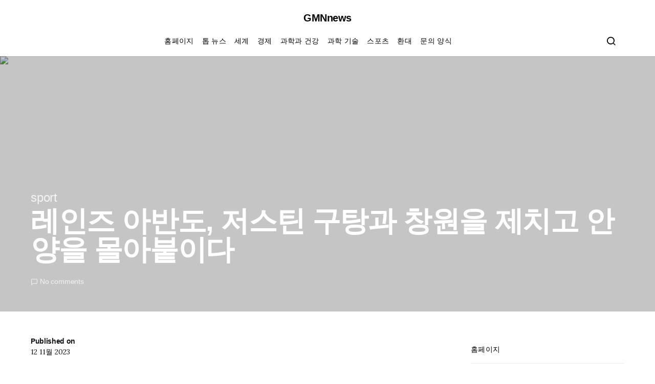

--- FILE ---
content_type: text/html; charset=UTF-8
request_url: https://www.gmnnews.com/%EB%A0%88%EC%9D%B8%EC%A6%88-%EC%95%84%EB%B0%98%EB%8F%84-%EC%A0%80%EC%8A%A4%ED%8B%B4-%EA%B5%AC%ED%83%95%EA%B3%BC-%EC%B0%BD%EC%9B%90%EC%9D%84-%EC%A0%9C%EC%B9%98%EA%B3%A0-%EC%95%88%EC%96%91%EC%9D%84/
body_size: 20733
content:
<!doctype html>
<html lang="ko-KR">
<head>
	<meta charset="UTF-8">
	<meta name="viewport" content="width=device-width, initial-scale=1">
	<link rel="profile" href="https://gmpg.org/xfn/11">

	<meta name='robots' content='index, follow, max-image-preview:large, max-snippet:-1, max-video-preview:-1' />

	<!-- This site is optimized with the Yoast SEO plugin v26.6 - https://yoast.com/wordpress/plugins/seo/ -->
	<title>레인즈 아반도, 저스틴 구탕과 창원을 제치고 안양을 몰아붙이다</title><link rel="preload" as="style" href="https://fonts.googleapis.com/css?family=Lora%3Aregular&#038;display=swap" /><link rel="stylesheet" href="https://fonts.googleapis.com/css?family=Lora%3Aregular&#038;display=swap" media="print" onload="this.media='all'" /><noscript><link rel="stylesheet" href="https://fonts.googleapis.com/css?family=Lora%3Aregular&#038;display=swap" /></noscript>
	<link rel="canonical" href="https://www.gmnnews.com/레인즈-아반도-저스틴-구탕과-창원을-제치고-안양을/" />
	<meta property="og:locale" content="ko_KR" />
	<meta property="og:type" content="article" />
	<meta property="og:title" content="레인즈 아반도, 저스틴 구탕과 창원을 제치고 안양을 몰아붙이다" />
	<meta property="og:description" content="AI가 생성한 요약이므로 오류가 있을 수 있습니다. 맥락을 보려면 항상 전체 기사를&hellip;" />
	<meta property="og:url" content="https://www.gmnnews.com/레인즈-아반도-저스틴-구탕과-창원을-제치고-안양을/" />
	<meta property="og:site_name" content="GMNnews" />
	<meta property="article:published_time" content="2023-11-12T20:32:43+00:00" />
	<meta property="og:image" content="https://www.rappler.com/tachyon/2023/11/rhenz-abando-korea-november-12-2023.jpg" />
	<meta name="author" content="Seoyeon Kang" />
	<meta name="twitter:card" content="summary_large_image" />
	<meta name="twitter:image" content="https://www.rappler.com/tachyon/2023/11/rhenz-abando-korea-november-12-2023.jpg" />
	<meta name="twitter:label1" content="글쓴이" />
	<meta name="twitter:data1" content="Seoyeon Kang" />
	<script type="application/ld+json" class="yoast-schema-graph">{"@context":"https://schema.org","@graph":[{"@type":"NewsArticle","@id":"https://www.gmnnews.com/%eb%a0%88%ec%9d%b8%ec%a6%88-%ec%95%84%eb%b0%98%eb%8f%84-%ec%a0%80%ec%8a%a4%ed%8b%b4-%ea%b5%ac%ed%83%95%ea%b3%bc-%ec%b0%bd%ec%9b%90%ec%9d%84-%ec%a0%9c%ec%b9%98%ea%b3%a0-%ec%95%88%ec%96%91%ec%9d%84/#article","isPartOf":{"@id":"https://www.gmnnews.com/%eb%a0%88%ec%9d%b8%ec%a6%88-%ec%95%84%eb%b0%98%eb%8f%84-%ec%a0%80%ec%8a%a4%ed%8b%b4-%ea%b5%ac%ed%83%95%ea%b3%bc-%ec%b0%bd%ec%9b%90%ec%9d%84-%ec%a0%9c%ec%b9%98%ea%b3%a0-%ec%95%88%ec%96%91%ec%9d%84/"},"author":{"name":"Seoyeon Kang","@id":"https://www.gmnnews.com/#/schema/person/02ba350ce9beed736155212de2c51b21"},"headline":"레인즈 아반도, 저스틴 구탕과 창원을 제치고 안양을 몰아붙이다","datePublished":"2023-11-12T20:32:43+00:00","mainEntityOfPage":{"@id":"https://www.gmnnews.com/%eb%a0%88%ec%9d%b8%ec%a6%88-%ec%95%84%eb%b0%98%eb%8f%84-%ec%a0%80%ec%8a%a4%ed%8b%b4-%ea%b5%ac%ed%83%95%ea%b3%bc-%ec%b0%bd%ec%9b%90%ec%9d%84-%ec%a0%9c%ec%b9%98%ea%b3%a0-%ec%95%88%ec%96%91%ec%9d%84/"},"wordCount":36,"commentCount":0,"publisher":{"@id":"https://www.gmnnews.com/#organization"},"image":{"@id":"https://www.gmnnews.com/%eb%a0%88%ec%9d%b8%ec%a6%88-%ec%95%84%eb%b0%98%eb%8f%84-%ec%a0%80%ec%8a%a4%ed%8b%b4-%ea%b5%ac%ed%83%95%ea%b3%bc-%ec%b0%bd%ec%9b%90%ec%9d%84-%ec%a0%9c%ec%b9%98%ea%b3%a0-%ec%95%88%ec%96%91%ec%9d%84/#primaryimage"},"thumbnailUrl":"https://www.rappler.com/tachyon/2023/11/rhenz-abando-korea-november-12-2023.jpg","articleSection":["sport"],"inLanguage":"ko-KR","potentialAction":[{"@type":"CommentAction","name":"Comment","target":["https://www.gmnnews.com/%eb%a0%88%ec%9d%b8%ec%a6%88-%ec%95%84%eb%b0%98%eb%8f%84-%ec%a0%80%ec%8a%a4%ed%8b%b4-%ea%b5%ac%ed%83%95%ea%b3%bc-%ec%b0%bd%ec%9b%90%ec%9d%84-%ec%a0%9c%ec%b9%98%ea%b3%a0-%ec%95%88%ec%96%91%ec%9d%84/#respond"]}]},{"@type":"WebPage","@id":"https://www.gmnnews.com/%eb%a0%88%ec%9d%b8%ec%a6%88-%ec%95%84%eb%b0%98%eb%8f%84-%ec%a0%80%ec%8a%a4%ed%8b%b4-%ea%b5%ac%ed%83%95%ea%b3%bc-%ec%b0%bd%ec%9b%90%ec%9d%84-%ec%a0%9c%ec%b9%98%ea%b3%a0-%ec%95%88%ec%96%91%ec%9d%84/","url":"https://www.gmnnews.com/%eb%a0%88%ec%9d%b8%ec%a6%88-%ec%95%84%eb%b0%98%eb%8f%84-%ec%a0%80%ec%8a%a4%ed%8b%b4-%ea%b5%ac%ed%83%95%ea%b3%bc-%ec%b0%bd%ec%9b%90%ec%9d%84-%ec%a0%9c%ec%b9%98%ea%b3%a0-%ec%95%88%ec%96%91%ec%9d%84/","name":"레인즈 아반도, 저스틴 구탕과 창원을 제치고 안양을 몰아붙이다","isPartOf":{"@id":"https://www.gmnnews.com/#website"},"primaryImageOfPage":"https://www.rappler.com/tachyon/2023/11/rhenz-abando-korea-november-12-2023.jpg","image":["https://www.rappler.com/tachyon/2023/11/rhenz-abando-korea-november-12-2023.jpg"],"thumbnailUrl":"https://www.rappler.com/tachyon/2023/11/rhenz-abando-korea-november-12-2023.jpg","datePublished":"2023-11-12T20:32:43+00:00","inLanguage":"ko-KR","potentialAction":[{"@type":"ReadAction","target":["https://www.gmnnews.com/%eb%a0%88%ec%9d%b8%ec%a6%88-%ec%95%84%eb%b0%98%eb%8f%84-%ec%a0%80%ec%8a%a4%ed%8b%b4-%ea%b5%ac%ed%83%95%ea%b3%bc-%ec%b0%bd%ec%9b%90%ec%9d%84-%ec%a0%9c%ec%b9%98%ea%b3%a0-%ec%95%88%ec%96%91%ec%9d%84/"]}]},{"@type":"ImageObject","inLanguage":"ko-KR","@id":"https://www.gmnnews.com/%eb%a0%88%ec%9d%b8%ec%a6%88-%ec%95%84%eb%b0%98%eb%8f%84-%ec%a0%80%ec%8a%a4%ed%8b%b4-%ea%b5%ac%ed%83%95%ea%b3%bc-%ec%b0%bd%ec%9b%90%ec%9d%84-%ec%a0%9c%ec%b9%98%ea%b3%a0-%ec%95%88%ec%96%91%ec%9d%84/#primaryimage","url":"https://www.rappler.com/tachyon/2023/11/rhenz-abando-korea-november-12-2023.jpg","contentUrl":"https://www.rappler.com/tachyon/2023/11/rhenz-abando-korea-november-12-2023.jpg","caption":"레인즈 아반도, 저스틴 구탕과 창원을 제치고 안양을 몰아붙이다"},{"@type":"WebSite","@id":"https://www.gmnnews.com/#website","url":"https://www.gmnnews.com/","name":"GMNnews","description":"GMNnews의 모든 한국 최신 뉴스","publisher":{"@id":"https://www.gmnnews.com/#organization"},"potentialAction":[{"@type":"SearchAction","target":{"@type":"EntryPoint","urlTemplate":"https://www.gmnnews.com/?s={search_term_string}"},"query-input":{"@type":"PropertyValueSpecification","valueRequired":true,"valueName":"search_term_string"}}],"inLanguage":"ko-KR"},{"@type":"Organization","@id":"https://www.gmnnews.com/#organization","name":"GMNnews","url":"https://www.gmnnews.com/","logo":{"@type":"ImageObject","inLanguage":"ko-KR","@id":"https://www.gmnnews.com/#/schema/logo/image/","url":"http://www.gmnnews.com/wp-content/uploads/2020/12/GMN-News-Logo.png","contentUrl":"http://www.gmnnews.com/wp-content/uploads/2020/12/GMN-News-Logo.png","width":384,"height":176,"caption":"GMNnews"},"image":{"@id":"https://www.gmnnews.com/#/schema/logo/image/"}},{"@type":"Person","@id":"https://www.gmnnews.com/#/schema/person/02ba350ce9beed736155212de2c51b21","name":"Seoyeon Kang","image":{"@type":"ImageObject","inLanguage":"ko-KR","@id":"https://www.gmnnews.com/#/schema/person/image/","url":"https://secure.gravatar.com/avatar/0fc554e21604ba30f11bd80aad61d0a5efeb2382e162dc7b0405ed19952b65d3?s=96&d=mm&r=g","contentUrl":"https://secure.gravatar.com/avatar/0fc554e21604ba30f11bd80aad61d0a5efeb2382e162dc7b0405ed19952b65d3?s=96&d=mm&r=g","caption":"Seoyeon Kang"},"description":"\"미경은 알코올에 대한 깊은 애정을 갖고 있으며, 다양한 술에 대한 지식을 공유합니다. 때로는 트러블 메이커로 알려져 있지만, 그녀의 내성적인 성격은 많은 이들에게 공감을 줍니다. 학생 생활을 하며 다양한 경험을 쌓아왔고, 소셜 미디어와 웹 세계에서 활발한 활동을 보여줍니다. 또한, 그녀는 베이컨을 사랑하며 리더로서의 역량을 발휘합니다.\""}]}</script>
	<!-- / Yoast SEO plugin. -->


<link rel='dns-prefetch' href='//stats.wp.com' />
<link rel='dns-prefetch' href='//fonts.googleapis.com' />
<link href='https://fonts.gstatic.com' crossorigin rel='preconnect' />
<link rel="alternate" type="application/rss+xml" title="GMNnews &raquo; 피드" href="https://www.gmnnews.com/feed/" />
<link rel="alternate" type="application/rss+xml" title="GMNnews &raquo; 댓글 피드" href="https://www.gmnnews.com/comments/feed/" />
<link rel="alternate" type="application/rss+xml" title="GMNnews &raquo; 레인즈 아반도, 저스틴 구탕과 창원을 제치고 안양을 몰아붙이다 댓글 피드" href="https://www.gmnnews.com/%eb%a0%88%ec%9d%b8%ec%a6%88-%ec%95%84%eb%b0%98%eb%8f%84-%ec%a0%80%ec%8a%a4%ed%8b%b4-%ea%b5%ac%ed%83%95%ea%b3%bc-%ec%b0%bd%ec%9b%90%ec%9d%84-%ec%a0%9c%ec%b9%98%ea%b3%a0-%ec%95%88%ec%96%91%ec%9d%84/feed/" />
<link rel="alternate" title="oEmbed (JSON)" type="application/json+oembed" href="https://www.gmnnews.com/wp-json/oembed/1.0/embed?url=https%3A%2F%2Fwww.gmnnews.com%2F%25eb%25a0%2588%25ec%259d%25b8%25ec%25a6%2588-%25ec%2595%2584%25eb%25b0%2598%25eb%258f%2584-%25ec%25a0%2580%25ec%258a%25a4%25ed%258b%25b4-%25ea%25b5%25ac%25ed%2583%2595%25ea%25b3%25bc-%25ec%25b0%25bd%25ec%259b%2590%25ec%259d%2584-%25ec%25a0%259c%25ec%25b9%2598%25ea%25b3%25a0-%25ec%2595%2588%25ec%2596%2591%25ec%259d%2584%2F" />
<link rel="alternate" title="oEmbed (XML)" type="text/xml+oembed" href="https://www.gmnnews.com/wp-json/oembed/1.0/embed?url=https%3A%2F%2Fwww.gmnnews.com%2F%25eb%25a0%2588%25ec%259d%25b8%25ec%25a6%2588-%25ec%2595%2584%25eb%25b0%2598%25eb%258f%2584-%25ec%25a0%2580%25ec%258a%25a4%25ed%258b%25b4-%25ea%25b5%25ac%25ed%2583%2595%25ea%25b3%25bc-%25ec%25b0%25bd%25ec%259b%2590%25ec%259d%2584-%25ec%25a0%259c%25ec%25b9%2598%25ea%25b3%25a0-%25ec%2595%2588%25ec%2596%2591%25ec%259d%2584%2F&#038;format=xml" />
<style id='wp-img-auto-sizes-contain-inline-css'>
img:is([sizes=auto i],[sizes^="auto," i]){contain-intrinsic-size:3000px 1500px}
/*# sourceURL=wp-img-auto-sizes-contain-inline-css */
</style>
<style id='wp-emoji-styles-inline-css'>

	img.wp-smiley, img.emoji {
		display: inline !important;
		border: none !important;
		box-shadow: none !important;
		height: 1em !important;
		width: 1em !important;
		margin: 0 0.07em !important;
		vertical-align: -0.1em !important;
		background: none !important;
		padding: 0 !important;
	}
/*# sourceURL=wp-emoji-styles-inline-css */
</style>
<style id='wp-block-library-inline-css'>
:root{--wp-block-synced-color:#7a00df;--wp-block-synced-color--rgb:122,0,223;--wp-bound-block-color:var(--wp-block-synced-color);--wp-editor-canvas-background:#ddd;--wp-admin-theme-color:#007cba;--wp-admin-theme-color--rgb:0,124,186;--wp-admin-theme-color-darker-10:#006ba1;--wp-admin-theme-color-darker-10--rgb:0,107,160.5;--wp-admin-theme-color-darker-20:#005a87;--wp-admin-theme-color-darker-20--rgb:0,90,135;--wp-admin-border-width-focus:2px}@media (min-resolution:192dpi){:root{--wp-admin-border-width-focus:1.5px}}.wp-element-button{cursor:pointer}:root .has-very-light-gray-background-color{background-color:#eee}:root .has-very-dark-gray-background-color{background-color:#313131}:root .has-very-light-gray-color{color:#eee}:root .has-very-dark-gray-color{color:#313131}:root .has-vivid-green-cyan-to-vivid-cyan-blue-gradient-background{background:linear-gradient(135deg,#00d084,#0693e3)}:root .has-purple-crush-gradient-background{background:linear-gradient(135deg,#34e2e4,#4721fb 50%,#ab1dfe)}:root .has-hazy-dawn-gradient-background{background:linear-gradient(135deg,#faaca8,#dad0ec)}:root .has-subdued-olive-gradient-background{background:linear-gradient(135deg,#fafae1,#67a671)}:root .has-atomic-cream-gradient-background{background:linear-gradient(135deg,#fdd79a,#004a59)}:root .has-nightshade-gradient-background{background:linear-gradient(135deg,#330968,#31cdcf)}:root .has-midnight-gradient-background{background:linear-gradient(135deg,#020381,#2874fc)}:root{--wp--preset--font-size--normal:16px;--wp--preset--font-size--huge:42px}.has-regular-font-size{font-size:1em}.has-larger-font-size{font-size:2.625em}.has-normal-font-size{font-size:var(--wp--preset--font-size--normal)}.has-huge-font-size{font-size:var(--wp--preset--font-size--huge)}.has-text-align-center{text-align:center}.has-text-align-left{text-align:left}.has-text-align-right{text-align:right}.has-fit-text{white-space:nowrap!important}#end-resizable-editor-section{display:none}.aligncenter{clear:both}.items-justified-left{justify-content:flex-start}.items-justified-center{justify-content:center}.items-justified-right{justify-content:flex-end}.items-justified-space-between{justify-content:space-between}.screen-reader-text{border:0;clip-path:inset(50%);height:1px;margin:-1px;overflow:hidden;padding:0;position:absolute;width:1px;word-wrap:normal!important}.screen-reader-text:focus{background-color:#ddd;clip-path:none;color:#444;display:block;font-size:1em;height:auto;left:5px;line-height:normal;padding:15px 23px 14px;text-decoration:none;top:5px;width:auto;z-index:100000}html :where(.has-border-color){border-style:solid}html :where([style*=border-top-color]){border-top-style:solid}html :where([style*=border-right-color]){border-right-style:solid}html :where([style*=border-bottom-color]){border-bottom-style:solid}html :where([style*=border-left-color]){border-left-style:solid}html :where([style*=border-width]){border-style:solid}html :where([style*=border-top-width]){border-top-style:solid}html :where([style*=border-right-width]){border-right-style:solid}html :where([style*=border-bottom-width]){border-bottom-style:solid}html :where([style*=border-left-width]){border-left-style:solid}html :where(img[class*=wp-image-]){height:auto;max-width:100%}:where(figure){margin:0 0 1em}html :where(.is-position-sticky){--wp-admin--admin-bar--position-offset:var(--wp-admin--admin-bar--height,0px)}@media screen and (max-width:600px){html :where(.is-position-sticky){--wp-admin--admin-bar--position-offset:0px}}

/*# sourceURL=wp-block-library-inline-css */
</style><style id='global-styles-inline-css'>
:root{--wp--preset--aspect-ratio--square: 1;--wp--preset--aspect-ratio--4-3: 4/3;--wp--preset--aspect-ratio--3-4: 3/4;--wp--preset--aspect-ratio--3-2: 3/2;--wp--preset--aspect-ratio--2-3: 2/3;--wp--preset--aspect-ratio--16-9: 16/9;--wp--preset--aspect-ratio--9-16: 9/16;--wp--preset--color--black: #000000;--wp--preset--color--cyan-bluish-gray: #abb8c3;--wp--preset--color--white: #ffffff;--wp--preset--color--pale-pink: #f78da7;--wp--preset--color--vivid-red: #cf2e2e;--wp--preset--color--luminous-vivid-orange: #ff6900;--wp--preset--color--luminous-vivid-amber: #fcb900;--wp--preset--color--light-green-cyan: #7bdcb5;--wp--preset--color--vivid-green-cyan: #00d084;--wp--preset--color--pale-cyan-blue: #8ed1fc;--wp--preset--color--vivid-cyan-blue: #0693e3;--wp--preset--color--vivid-purple: #9b51e0;--wp--preset--gradient--vivid-cyan-blue-to-vivid-purple: linear-gradient(135deg,rgb(6,147,227) 0%,rgb(155,81,224) 100%);--wp--preset--gradient--light-green-cyan-to-vivid-green-cyan: linear-gradient(135deg,rgb(122,220,180) 0%,rgb(0,208,130) 100%);--wp--preset--gradient--luminous-vivid-amber-to-luminous-vivid-orange: linear-gradient(135deg,rgb(252,185,0) 0%,rgb(255,105,0) 100%);--wp--preset--gradient--luminous-vivid-orange-to-vivid-red: linear-gradient(135deg,rgb(255,105,0) 0%,rgb(207,46,46) 100%);--wp--preset--gradient--very-light-gray-to-cyan-bluish-gray: linear-gradient(135deg,rgb(238,238,238) 0%,rgb(169,184,195) 100%);--wp--preset--gradient--cool-to-warm-spectrum: linear-gradient(135deg,rgb(74,234,220) 0%,rgb(151,120,209) 20%,rgb(207,42,186) 40%,rgb(238,44,130) 60%,rgb(251,105,98) 80%,rgb(254,248,76) 100%);--wp--preset--gradient--blush-light-purple: linear-gradient(135deg,rgb(255,206,236) 0%,rgb(152,150,240) 100%);--wp--preset--gradient--blush-bordeaux: linear-gradient(135deg,rgb(254,205,165) 0%,rgb(254,45,45) 50%,rgb(107,0,62) 100%);--wp--preset--gradient--luminous-dusk: linear-gradient(135deg,rgb(255,203,112) 0%,rgb(199,81,192) 50%,rgb(65,88,208) 100%);--wp--preset--gradient--pale-ocean: linear-gradient(135deg,rgb(255,245,203) 0%,rgb(182,227,212) 50%,rgb(51,167,181) 100%);--wp--preset--gradient--electric-grass: linear-gradient(135deg,rgb(202,248,128) 0%,rgb(113,206,126) 100%);--wp--preset--gradient--midnight: linear-gradient(135deg,rgb(2,3,129) 0%,rgb(40,116,252) 100%);--wp--preset--font-size--small: 13px;--wp--preset--font-size--medium: 20px;--wp--preset--font-size--large: 36px;--wp--preset--font-size--x-large: 42px;--wp--preset--spacing--20: 0.44rem;--wp--preset--spacing--30: 0.67rem;--wp--preset--spacing--40: 1rem;--wp--preset--spacing--50: 1.5rem;--wp--preset--spacing--60: 2.25rem;--wp--preset--spacing--70: 3.38rem;--wp--preset--spacing--80: 5.06rem;--wp--preset--shadow--natural: 6px 6px 9px rgba(0, 0, 0, 0.2);--wp--preset--shadow--deep: 12px 12px 50px rgba(0, 0, 0, 0.4);--wp--preset--shadow--sharp: 6px 6px 0px rgba(0, 0, 0, 0.2);--wp--preset--shadow--outlined: 6px 6px 0px -3px rgb(255, 255, 255), 6px 6px rgb(0, 0, 0);--wp--preset--shadow--crisp: 6px 6px 0px rgb(0, 0, 0);}:where(.is-layout-flex){gap: 0.5em;}:where(.is-layout-grid){gap: 0.5em;}body .is-layout-flex{display: flex;}.is-layout-flex{flex-wrap: wrap;align-items: center;}.is-layout-flex > :is(*, div){margin: 0;}body .is-layout-grid{display: grid;}.is-layout-grid > :is(*, div){margin: 0;}:where(.wp-block-columns.is-layout-flex){gap: 2em;}:where(.wp-block-columns.is-layout-grid){gap: 2em;}:where(.wp-block-post-template.is-layout-flex){gap: 1.25em;}:where(.wp-block-post-template.is-layout-grid){gap: 1.25em;}.has-black-color{color: var(--wp--preset--color--black) !important;}.has-cyan-bluish-gray-color{color: var(--wp--preset--color--cyan-bluish-gray) !important;}.has-white-color{color: var(--wp--preset--color--white) !important;}.has-pale-pink-color{color: var(--wp--preset--color--pale-pink) !important;}.has-vivid-red-color{color: var(--wp--preset--color--vivid-red) !important;}.has-luminous-vivid-orange-color{color: var(--wp--preset--color--luminous-vivid-orange) !important;}.has-luminous-vivid-amber-color{color: var(--wp--preset--color--luminous-vivid-amber) !important;}.has-light-green-cyan-color{color: var(--wp--preset--color--light-green-cyan) !important;}.has-vivid-green-cyan-color{color: var(--wp--preset--color--vivid-green-cyan) !important;}.has-pale-cyan-blue-color{color: var(--wp--preset--color--pale-cyan-blue) !important;}.has-vivid-cyan-blue-color{color: var(--wp--preset--color--vivid-cyan-blue) !important;}.has-vivid-purple-color{color: var(--wp--preset--color--vivid-purple) !important;}.has-black-background-color{background-color: var(--wp--preset--color--black) !important;}.has-cyan-bluish-gray-background-color{background-color: var(--wp--preset--color--cyan-bluish-gray) !important;}.has-white-background-color{background-color: var(--wp--preset--color--white) !important;}.has-pale-pink-background-color{background-color: var(--wp--preset--color--pale-pink) !important;}.has-vivid-red-background-color{background-color: var(--wp--preset--color--vivid-red) !important;}.has-luminous-vivid-orange-background-color{background-color: var(--wp--preset--color--luminous-vivid-orange) !important;}.has-luminous-vivid-amber-background-color{background-color: var(--wp--preset--color--luminous-vivid-amber) !important;}.has-light-green-cyan-background-color{background-color: var(--wp--preset--color--light-green-cyan) !important;}.has-vivid-green-cyan-background-color{background-color: var(--wp--preset--color--vivid-green-cyan) !important;}.has-pale-cyan-blue-background-color{background-color: var(--wp--preset--color--pale-cyan-blue) !important;}.has-vivid-cyan-blue-background-color{background-color: var(--wp--preset--color--vivid-cyan-blue) !important;}.has-vivid-purple-background-color{background-color: var(--wp--preset--color--vivid-purple) !important;}.has-black-border-color{border-color: var(--wp--preset--color--black) !important;}.has-cyan-bluish-gray-border-color{border-color: var(--wp--preset--color--cyan-bluish-gray) !important;}.has-white-border-color{border-color: var(--wp--preset--color--white) !important;}.has-pale-pink-border-color{border-color: var(--wp--preset--color--pale-pink) !important;}.has-vivid-red-border-color{border-color: var(--wp--preset--color--vivid-red) !important;}.has-luminous-vivid-orange-border-color{border-color: var(--wp--preset--color--luminous-vivid-orange) !important;}.has-luminous-vivid-amber-border-color{border-color: var(--wp--preset--color--luminous-vivid-amber) !important;}.has-light-green-cyan-border-color{border-color: var(--wp--preset--color--light-green-cyan) !important;}.has-vivid-green-cyan-border-color{border-color: var(--wp--preset--color--vivid-green-cyan) !important;}.has-pale-cyan-blue-border-color{border-color: var(--wp--preset--color--pale-cyan-blue) !important;}.has-vivid-cyan-blue-border-color{border-color: var(--wp--preset--color--vivid-cyan-blue) !important;}.has-vivid-purple-border-color{border-color: var(--wp--preset--color--vivid-purple) !important;}.has-vivid-cyan-blue-to-vivid-purple-gradient-background{background: var(--wp--preset--gradient--vivid-cyan-blue-to-vivid-purple) !important;}.has-light-green-cyan-to-vivid-green-cyan-gradient-background{background: var(--wp--preset--gradient--light-green-cyan-to-vivid-green-cyan) !important;}.has-luminous-vivid-amber-to-luminous-vivid-orange-gradient-background{background: var(--wp--preset--gradient--luminous-vivid-amber-to-luminous-vivid-orange) !important;}.has-luminous-vivid-orange-to-vivid-red-gradient-background{background: var(--wp--preset--gradient--luminous-vivid-orange-to-vivid-red) !important;}.has-very-light-gray-to-cyan-bluish-gray-gradient-background{background: var(--wp--preset--gradient--very-light-gray-to-cyan-bluish-gray) !important;}.has-cool-to-warm-spectrum-gradient-background{background: var(--wp--preset--gradient--cool-to-warm-spectrum) !important;}.has-blush-light-purple-gradient-background{background: var(--wp--preset--gradient--blush-light-purple) !important;}.has-blush-bordeaux-gradient-background{background: var(--wp--preset--gradient--blush-bordeaux) !important;}.has-luminous-dusk-gradient-background{background: var(--wp--preset--gradient--luminous-dusk) !important;}.has-pale-ocean-gradient-background{background: var(--wp--preset--gradient--pale-ocean) !important;}.has-electric-grass-gradient-background{background: var(--wp--preset--gradient--electric-grass) !important;}.has-midnight-gradient-background{background: var(--wp--preset--gradient--midnight) !important;}.has-small-font-size{font-size: var(--wp--preset--font-size--small) !important;}.has-medium-font-size{font-size: var(--wp--preset--font-size--medium) !important;}.has-large-font-size{font-size: var(--wp--preset--font-size--large) !important;}.has-x-large-font-size{font-size: var(--wp--preset--font-size--x-large) !important;}
/*# sourceURL=global-styles-inline-css */
</style>

<style id='classic-theme-styles-inline-css'>
/*! This file is auto-generated */
.wp-block-button__link{color:#fff;background-color:#32373c;border-radius:9999px;box-shadow:none;text-decoration:none;padding:calc(.667em + 2px) calc(1.333em + 2px);font-size:1.125em}.wp-block-file__button{background:#32373c;color:#fff;text-decoration:none}
/*# sourceURL=/wp-includes/css/classic-themes.min.css */
</style>
<link rel='stylesheet' id='dashicons-css' href='https://www.gmnnews.com/wp-includes/css/dashicons.min.css?ver=6.9' media='all' />
<link rel='stylesheet' id='admin-bar-css' href='https://www.gmnnews.com/wp-includes/css/admin-bar.min.css?ver=6.9' media='all' />
<style id='admin-bar-inline-css'>

    /* Hide CanvasJS credits for P404 charts specifically */
    #p404RedirectChart .canvasjs-chart-credit {
        display: none !important;
    }
    
    #p404RedirectChart canvas {
        border-radius: 6px;
    }

    .p404-redirect-adminbar-weekly-title {
        font-weight: bold;
        font-size: 14px;
        color: #fff;
        margin-bottom: 6px;
    }

    #wpadminbar #wp-admin-bar-p404_free_top_button .ab-icon:before {
        content: "\f103";
        color: #dc3545;
        top: 3px;
    }
    
    #wp-admin-bar-p404_free_top_button .ab-item {
        min-width: 80px !important;
        padding: 0px !important;
    }
    
    /* Ensure proper positioning and z-index for P404 dropdown */
    .p404-redirect-adminbar-dropdown-wrap { 
        min-width: 0; 
        padding: 0;
        position: static !important;
    }
    
    #wpadminbar #wp-admin-bar-p404_free_top_button_dropdown {
        position: static !important;
    }
    
    #wpadminbar #wp-admin-bar-p404_free_top_button_dropdown .ab-item {
        padding: 0 !important;
        margin: 0 !important;
    }
    
    .p404-redirect-dropdown-container {
        min-width: 340px;
        padding: 18px 18px 12px 18px;
        background: #23282d !important;
        color: #fff;
        border-radius: 12px;
        box-shadow: 0 8px 32px rgba(0,0,0,0.25);
        margin-top: 10px;
        position: relative !important;
        z-index: 999999 !important;
        display: block !important;
        border: 1px solid #444;
    }
    
    /* Ensure P404 dropdown appears on hover */
    #wpadminbar #wp-admin-bar-p404_free_top_button .p404-redirect-dropdown-container { 
        display: none !important;
    }
    
    #wpadminbar #wp-admin-bar-p404_free_top_button:hover .p404-redirect-dropdown-container { 
        display: block !important;
    }
    
    #wpadminbar #wp-admin-bar-p404_free_top_button:hover #wp-admin-bar-p404_free_top_button_dropdown .p404-redirect-dropdown-container {
        display: block !important;
    }
    
    .p404-redirect-card {
        background: #2c3338;
        border-radius: 8px;
        padding: 18px 18px 12px 18px;
        box-shadow: 0 2px 8px rgba(0,0,0,0.07);
        display: flex;
        flex-direction: column;
        align-items: flex-start;
        border: 1px solid #444;
    }
    
    .p404-redirect-btn {
        display: inline-block;
        background: #dc3545;
        color: #fff !important;
        font-weight: bold;
        padding: 5px 22px;
        border-radius: 8px;
        text-decoration: none;
        font-size: 17px;
        transition: background 0.2s, box-shadow 0.2s;
        margin-top: 8px;
        box-shadow: 0 2px 8px rgba(220,53,69,0.15);
        text-align: center;
        line-height: 1.6;
    }
    
    .p404-redirect-btn:hover {
        background: #c82333;
        color: #fff !important;
        box-shadow: 0 4px 16px rgba(220,53,69,0.25);
    }
    
    /* Prevent conflicts with other admin bar dropdowns */
    #wpadminbar .ab-top-menu > li:hover > .ab-item,
    #wpadminbar .ab-top-menu > li.hover > .ab-item {
        z-index: auto;
    }
    
    #wpadminbar #wp-admin-bar-p404_free_top_button:hover > .ab-item {
        z-index: 999998 !important;
    }
    
/*# sourceURL=admin-bar-inline-css */
</style>
<link rel='stylesheet' id='csco-styles-css' href='https://www.gmnnews.com/wp-content/themes/spotlight/style.css?ver=1.7.4' media='all' />
<style id='csco-styles-inline-css'>
a:hover, .entry-content a, .must-log-in a, blockquote:before, .cs-bg-dark .footer-title, .cs-bg-dark .pk-social-links-scheme-bold:not(.pk-social-links-scheme-light-rounded) .pk-social-links-link .pk-social-links-icon{color:#dd3333;}.wp-block-button .wp-block-button__link:not(.has-background), button, .button, input[type="button"], input[type="reset"], input[type="submit"], .cs-bg-dark .pk-social-links-scheme-light-rounded .pk-social-links-link:hover .pk-social-links-icon, article .cs-overlay .post-categories a:hover, .post-format-icon > a:hover, .cs-list-articles > li > a:hover:before, .pk-bg-primary, .pk-button-primary, .pk-badge-primary, h2.pk-heading-numbered:before, .pk-post-item .pk-post-thumbnail a:hover .pk-post-number, .post-comments-show button{background-color:#dd3333;}.pk-bg-overlay, .pk-zoom-icon-popup:after{background-color:rgba(0,0,0,0.25);}.header-large .navbar-topbar, .header-large .offcanvas-header{background-color:#FFFFFF;}.navbar-primary, .header-default .offcanvas-header{background-color:#ffffff;}.navbar-nav .sub-menu, .navbar-nav .cs-mega-menu-has-categories .cs-mm-categories, .navbar-primary .navbar-dropdown-container{background-color:#f9f9f9;}.navbar-nav > li.menu-item-has-children > .sub-menu:after, .navbar-primary .navbar-dropdown-container:after{border-bottom-color:#f9f9f9;}.site-footer{background-color:#ffffff;}body{font-family:Lora;font-size:1rem;font-weight:400;letter-spacing:0px;}.cs-font-primary, button, .button, input[type="button"], input[type="reset"], input[type="submit"], .no-comments, .text-action, .cs-link-more, .share-total, .nav-links, .comment-reply-link, .post-tags a, .post-sidebar-tags a, .tagcloud a, .read-more, .navigation.pagination .nav-links > span, .navigation.pagination .nav-links > a, .pk-font-primary, .navbar-dropdown-btn-follow{font-family:-apple-system, BlinkMacSystemFont, "Segoe UI", Roboto, Oxygen-Sans, Ubuntu, Cantarell, "Helvetica Neue", sans-serif;font-size:1rem;font-weight:500;letter-spacing:-0.0125em;text-transform:none;}label, .cs-font-secondary, .post-meta, .archive-count, .page-subtitle, .site-description, figcaption, .wp-block-image figcaption, .wp-block-audio figcaption, .wp-block-embed figcaption, .wp-block-pullquote cite, .wp-block-pullquote footer, .wp-block-pullquote .wp-block-pullquote__citation, .wp-block-quote cite, .post-format-icon, .comment-metadata, .says, .logged-in-as, .must-log-in, .wp-caption-text, .widget_rss ul li .rss-date, blockquote cite, div[class*="meta-"], span[class*="meta-"], small, .post-sidebar-shares .total-shares, .cs-breadcrumbs, .cs-homepage-category-count, .pk-font-secondary{font-family:-apple-system, BlinkMacSystemFont, "Segoe UI", Roboto, Oxygen-Sans, Ubuntu, Cantarell, "Helvetica Neue", sans-serif;font-size:0.875rem;font-weight:400;letter-spacing:-0.0125em;text-transform:none;}.entry-content{font-family:inherit;font-size:inherit;font-weight:inherit;letter-spacing:inherit;}h1, h2, h3, h4, h5, h6, .h1, .h2, .h3, .h4, .h5, .h6, .site-title, .comment-author .fn, blockquote, .wp-block-quote, .wp-block-cover .wp-block-cover-image-text, .wp-block-cover .wp-block-cover-text, .wp-block-cover h2, .wp-block-cover-image .wp-block-cover-image-text, .wp-block-cover-image .wp-block-cover-text, .wp-block-cover-image h2, .wp-block-pullquote p, p.has-drop-cap:not(:focus):first-letter, .pk-font-heading, .post-sidebar-date .reader-text{font-family:-apple-system, BlinkMacSystemFont, "Segoe UI", Roboto, Oxygen-Sans, Ubuntu, Cantarell, "Helvetica Neue", sans-serif;font-weight:700;letter-spacing:-0.025em;text-transform:none;}.title-block, .pk-font-block{font-family:-apple-system, BlinkMacSystemFont, "Segoe UI", Roboto, Oxygen-Sans, Ubuntu, Cantarell, "Helvetica Neue", sans-serif;font-size:0.875rem;font-weight:500;letter-spacing:0.125em;text-transform:uppercase;color:#0a0101;}.navbar-nav > li > a, .cs-mega-menu-child > a, .widget_archive li, .widget_categories li, .widget_meta li a, .widget_nav_menu .menu > li > a, .widget_pages .page_item a{font-family:-apple-system, BlinkMacSystemFont, "Segoe UI", Roboto, Oxygen-Sans, Ubuntu, Cantarell, "Helvetica Neue", sans-serif;font-size:0.875rem;font-weight:500;letter-spacing:0.025em;text-transform:uppercase;}.navbar-nav .sub-menu > li > a, .widget_categories .children li a, .widget_nav_menu .sub-menu > li > a{font-family:-apple-system, BlinkMacSystemFont, "Segoe UI", Roboto, Oxygen-Sans, Ubuntu, Cantarell, "Helvetica Neue", sans-serif;font-size:0.875rem;font-weight:400;letter-spacing:0px;text-transform:uppercase;}
/*# sourceURL=csco-styles-inline-css */
</style>

<script src="https://www.gmnnews.com/wp-includes/js/jquery/jquery.min.js?ver=3.7.1&#039; data-cfasync=&#039;true" id="jquery-core-js" defer></script>

<script id="jquery-js-after">window.addEventListener('DOMContentLoaded', function() {
jQuery(document).ready(function() {
	jQuery(".b108365521ba9bc0275f6338a43ceeda").click(function() {
		jQuery.post(
			"https://www.gmnnews.com/wp-admin/admin-ajax.php", {
				"action": "quick_adsense_onpost_ad_click",
				"quick_adsense_onpost_ad_index": jQuery(this).attr("data-index"),
				"quick_adsense_nonce": "aeef497e1c",
			}, function(response) { }
		);
	});
});

//# sourceURL=jquery-js-after
});</script>
<script id="cfmonitor-js-extra">
var cfmonitor = {"client_ip":"3.144.191.178","max_clicks":"3","clicks":"0","is_blocked":"0","customclass":"","disablead":"false","currentURL":"/%EB%A0%88%EC%9D%B8%EC%A6%88-%EC%95%84%EB%B0%98%EB%8F%84-%EC%A0%80%EC%8A%A4%ED%8B%B4-%EA%B5%AC%ED%83%95%EA%B3%BC-%EC%B0%BD%EC%9B%90%EC%9D%84-%EC%A0%9C%EC%B9%98%EA%B3%A0-%EC%95%88%EC%96%91%EC%9D%84/","debug":"true","caching":"1","ajaxurl":"https://www.gmnnews.com/wp-admin/admin-ajax.php","nonce":"6633046205"};
//# sourceURL=cfmonitor-js-extra
</script>

<link rel="https://api.w.org/" href="https://www.gmnnews.com/wp-json/" /><link rel="alternate" title="JSON" type="application/json" href="https://www.gmnnews.com/wp-json/wp/v2/posts/43941" /><link rel="EditURI" type="application/rsd+xml" title="RSD" href="https://www.gmnnews.com/xmlrpc.php?rsd" />
<meta name="generator" content="WordPress 6.9" />
<link rel='shortlink' href='https://www.gmnnews.com/?p=43941' />
<meta name="generator" content="Redux 4.5.9" />

<meta name="google-site-verification" content="f2YlckV_Y0xsrg_ruxuqMJlxs8XAcj9LmNhkLz5LB7k" />	<style>img#wpstats{display:none}</style>
		<style type="text/css">.saboxplugin-wrap{-webkit-box-sizing:border-box;-moz-box-sizing:border-box;-ms-box-sizing:border-box;box-sizing:border-box;border:1px solid #eee;width:100%;clear:both;display:block;overflow:hidden;word-wrap:break-word;position:relative}.saboxplugin-wrap .saboxplugin-gravatar{float:left;padding:0 20px 20px 20px}.saboxplugin-wrap .saboxplugin-gravatar img{max-width:100px;height:auto;border-radius:0;}.saboxplugin-wrap .saboxplugin-authorname{font-size:18px;line-height:1;margin:20px 0 0 20px;display:block}.saboxplugin-wrap .saboxplugin-authorname a{text-decoration:none}.saboxplugin-wrap .saboxplugin-authorname a:focus{outline:0}.saboxplugin-wrap .saboxplugin-desc{display:block;margin:5px 20px}.saboxplugin-wrap .saboxplugin-desc a{text-decoration:underline}.saboxplugin-wrap .saboxplugin-desc p{margin:5px 0 12px}.saboxplugin-wrap .saboxplugin-web{margin:0 20px 15px;text-align:left}.saboxplugin-wrap .sab-web-position{text-align:right}.saboxplugin-wrap .saboxplugin-web a{color:#ccc;text-decoration:none}.saboxplugin-wrap .saboxplugin-socials{position:relative;display:block;background:#fcfcfc;padding:5px;border-top:1px solid #eee}.saboxplugin-wrap .saboxplugin-socials a svg{width:20px;height:20px}.saboxplugin-wrap .saboxplugin-socials a svg .st2{fill:#fff; transform-origin:center center;}.saboxplugin-wrap .saboxplugin-socials a svg .st1{fill:rgba(0,0,0,.3)}.saboxplugin-wrap .saboxplugin-socials a:hover{opacity:.8;-webkit-transition:opacity .4s;-moz-transition:opacity .4s;-o-transition:opacity .4s;transition:opacity .4s;box-shadow:none!important;-webkit-box-shadow:none!important}.saboxplugin-wrap .saboxplugin-socials .saboxplugin-icon-color{box-shadow:none;padding:0;border:0;-webkit-transition:opacity .4s;-moz-transition:opacity .4s;-o-transition:opacity .4s;transition:opacity .4s;display:inline-block;color:#fff;font-size:0;text-decoration:inherit;margin:5px;-webkit-border-radius:0;-moz-border-radius:0;-ms-border-radius:0;-o-border-radius:0;border-radius:0;overflow:hidden}.saboxplugin-wrap .saboxplugin-socials .saboxplugin-icon-grey{text-decoration:inherit;box-shadow:none;position:relative;display:-moz-inline-stack;display:inline-block;vertical-align:middle;zoom:1;margin:10px 5px;color:#444;fill:#444}.clearfix:after,.clearfix:before{content:' ';display:table;line-height:0;clear:both}.ie7 .clearfix{zoom:1}.saboxplugin-socials.sabox-colored .saboxplugin-icon-color .sab-twitch{border-color:#38245c}.saboxplugin-socials.sabox-colored .saboxplugin-icon-color .sab-behance{border-color:#003eb0}.saboxplugin-socials.sabox-colored .saboxplugin-icon-color .sab-deviantart{border-color:#036824}.saboxplugin-socials.sabox-colored .saboxplugin-icon-color .sab-digg{border-color:#00327c}.saboxplugin-socials.sabox-colored .saboxplugin-icon-color .sab-dribbble{border-color:#ba1655}.saboxplugin-socials.sabox-colored .saboxplugin-icon-color .sab-facebook{border-color:#1e2e4f}.saboxplugin-socials.sabox-colored .saboxplugin-icon-color .sab-flickr{border-color:#003576}.saboxplugin-socials.sabox-colored .saboxplugin-icon-color .sab-github{border-color:#264874}.saboxplugin-socials.sabox-colored .saboxplugin-icon-color .sab-google{border-color:#0b51c5}.saboxplugin-socials.sabox-colored .saboxplugin-icon-color .sab-html5{border-color:#902e13}.saboxplugin-socials.sabox-colored .saboxplugin-icon-color .sab-instagram{border-color:#1630aa}.saboxplugin-socials.sabox-colored .saboxplugin-icon-color .sab-linkedin{border-color:#00344f}.saboxplugin-socials.sabox-colored .saboxplugin-icon-color .sab-pinterest{border-color:#5b040e}.saboxplugin-socials.sabox-colored .saboxplugin-icon-color .sab-reddit{border-color:#992900}.saboxplugin-socials.sabox-colored .saboxplugin-icon-color .sab-rss{border-color:#a43b0a}.saboxplugin-socials.sabox-colored .saboxplugin-icon-color .sab-sharethis{border-color:#5d8420}.saboxplugin-socials.sabox-colored .saboxplugin-icon-color .sab-soundcloud{border-color:#995200}.saboxplugin-socials.sabox-colored .saboxplugin-icon-color .sab-spotify{border-color:#0f612c}.saboxplugin-socials.sabox-colored .saboxplugin-icon-color .sab-stackoverflow{border-color:#a95009}.saboxplugin-socials.sabox-colored .saboxplugin-icon-color .sab-steam{border-color:#006388}.saboxplugin-socials.sabox-colored .saboxplugin-icon-color .sab-user_email{border-color:#b84e05}.saboxplugin-socials.sabox-colored .saboxplugin-icon-color .sab-tumblr{border-color:#10151b}.saboxplugin-socials.sabox-colored .saboxplugin-icon-color .sab-twitter{border-color:#0967a0}.saboxplugin-socials.sabox-colored .saboxplugin-icon-color .sab-vimeo{border-color:#0d7091}.saboxplugin-socials.sabox-colored .saboxplugin-icon-color .sab-windows{border-color:#003f71}.saboxplugin-socials.sabox-colored .saboxplugin-icon-color .sab-whatsapp{border-color:#003f71}.saboxplugin-socials.sabox-colored .saboxplugin-icon-color .sab-wordpress{border-color:#0f3647}.saboxplugin-socials.sabox-colored .saboxplugin-icon-color .sab-yahoo{border-color:#14002d}.saboxplugin-socials.sabox-colored .saboxplugin-icon-color .sab-youtube{border-color:#900}.saboxplugin-socials.sabox-colored .saboxplugin-icon-color .sab-xing{border-color:#000202}.saboxplugin-socials.sabox-colored .saboxplugin-icon-color .sab-mixcloud{border-color:#2475a0}.saboxplugin-socials.sabox-colored .saboxplugin-icon-color .sab-vk{border-color:#243549}.saboxplugin-socials.sabox-colored .saboxplugin-icon-color .sab-medium{border-color:#00452c}.saboxplugin-socials.sabox-colored .saboxplugin-icon-color .sab-quora{border-color:#420e00}.saboxplugin-socials.sabox-colored .saboxplugin-icon-color .sab-meetup{border-color:#9b181c}.saboxplugin-socials.sabox-colored .saboxplugin-icon-color .sab-goodreads{border-color:#000}.saboxplugin-socials.sabox-colored .saboxplugin-icon-color .sab-snapchat{border-color:#999700}.saboxplugin-socials.sabox-colored .saboxplugin-icon-color .sab-500px{border-color:#00557f}.saboxplugin-socials.sabox-colored .saboxplugin-icon-color .sab-mastodont{border-color:#185886}.sabox-plus-item{margin-bottom:20px}@media screen and (max-width:480px){.saboxplugin-wrap{text-align:center}.saboxplugin-wrap .saboxplugin-gravatar{float:none;padding:20px 0;text-align:center;margin:0 auto;display:block}.saboxplugin-wrap .saboxplugin-gravatar img{float:none;display:inline-block;display:-moz-inline-stack;vertical-align:middle;zoom:1}.saboxplugin-wrap .saboxplugin-desc{margin:0 10px 20px;text-align:center}.saboxplugin-wrap .saboxplugin-authorname{text-align:center;margin:10px 0 20px}}body .saboxplugin-authorname a,body .saboxplugin-authorname a:hover{box-shadow:none;-webkit-box-shadow:none}a.sab-profile-edit{font-size:16px!important;line-height:1!important}.sab-edit-settings a,a.sab-profile-edit{color:#0073aa!important;box-shadow:none!important;-webkit-box-shadow:none!important}.sab-edit-settings{margin-right:15px;position:absolute;right:0;z-index:2;bottom:10px;line-height:20px}.sab-edit-settings i{margin-left:5px}.saboxplugin-socials{line-height:1!important}.rtl .saboxplugin-wrap .saboxplugin-gravatar{float:right}.rtl .saboxplugin-wrap .saboxplugin-authorname{display:flex;align-items:center}.rtl .saboxplugin-wrap .saboxplugin-authorname .sab-profile-edit{margin-right:10px}.rtl .sab-edit-settings{right:auto;left:0}img.sab-custom-avatar{max-width:75px;}.saboxplugin-wrap {margin-top:0px; margin-bottom:0px; padding: 0px 0px }.saboxplugin-wrap .saboxplugin-authorname {font-size:18px; line-height:25px;}.saboxplugin-wrap .saboxplugin-desc p, .saboxplugin-wrap .saboxplugin-desc {font-size:14px !important; line-height:21px !important;}.saboxplugin-wrap .saboxplugin-web {font-size:14px;}.saboxplugin-wrap .saboxplugin-socials a svg {width:18px;height:18px;}</style><link rel="icon" href="https://www.gmnnews.com/wp-content/uploads/2025/12/GMNnews-favicon-1-80x80.png" sizes="32x32" />
<link rel="icon" href="https://www.gmnnews.com/wp-content/uploads/2025/12/GMNnews-favicon-1.png" sizes="192x192" />
<link rel="apple-touch-icon" href="https://www.gmnnews.com/wp-content/uploads/2025/12/GMNnews-favicon-1.png" />
<meta name="msapplication-TileImage" content="https://www.gmnnews.com/wp-content/uploads/2025/12/GMNnews-favicon-1.png" />

<!-- FIFU:jsonld:begin -->
<script type="application/ld+json">{"@context":"https://schema.org","@graph":[{"@type":"ImageObject","@id":"https://www.rappler.com/tachyon/2023/11/rhenz-abando-korea-november-12-2023.jpg","url":"https://www.rappler.com/tachyon/2023/11/rhenz-abando-korea-november-12-2023.jpg","contentUrl":"https://www.rappler.com/tachyon/2023/11/rhenz-abando-korea-november-12-2023.jpg","mainEntityOfPage":"https://www.gmnnews.com/%eb%a0%88%ec%9d%b8%ec%a6%88-%ec%95%84%eb%b0%98%eb%8f%84-%ec%a0%80%ec%8a%a4%ed%8b%b4-%ea%b5%ac%ed%83%95%ea%b3%bc-%ec%b0%bd%ec%9b%90%ec%9d%84-%ec%a0%9c%ec%b9%98%ea%b3%a0-%ec%95%88%ec%96%91%ec%9d%84/"}]}</script>
<!-- FIFU:jsonld:end -->
<noscript><style id="rocket-lazyload-nojs-css">.rll-youtube-player, [data-lazy-src]{display:none !important;}</style></noscript><link rel="preload" as="image" href="https://www.rappler.com/tachyon/2023/11/rhenz-abando-korea-november-12-2023.jpg"><link rel="preload" as="image" href="https://cdn.thestar.com.my/Themes/img/newTsol_logo_socmedia.png"><link rel="preload" as="image" href="https://d14e0irai0gcaa.cloudfront.net/www.weirtondailytimes.com/images/2016/08/19083913/fbLIKE.jpg"><link rel="preload" as="image" href="https://koreajoongangdaily.joins.com/data/photo/2023/11/13/93e53530-5c59-44c0-ae04-51968faca86e.jpg"><link rel="preload" as="image" href="https://sports.inquirer.net/files/2023/10/000_33XA6EH-620x413.jpg"><link rel="preload" as="image" href="https://ogden_images.s3.amazonaws.com/www.sungazette.com/images/2023/06/30201247/01worldseries-800x364.jpg"><link rel="preload" as="image" href="https://cdn.arstechnica.net/wp-content/uploads/2024/09/hall_of_mirrors_2-760x380.jpg"><link rel="preload" as="image" href="https://keia.org/wp-content/uploads/2024/09/IMG_2442.jpg"></head>









<body class="wp-singular post-template-default single single-post postid-43941 single-format-standard wp-embed-responsive wp-theme-spotlight cs-page-layout-right header-large sticky-sidebar-enabled stick-to-bottom block-align-enabled">

	<div class="site-overlay"></div>

	<div class="offcanvas">

		<div class="offcanvas-header">

			
			<nav class="navbar navbar-offcanvas">

									<a class="offcanvas-brand site-title" href="https://www.gmnnews.com/" rel="home">GMNnews</a>
					
				<button type="button" class="toggle-offcanvas button-round">
					<i class="cs-icon cs-icon-x"></i>
				</button>

			</nav>

			
		</div>

		<aside class="offcanvas-sidebar">
			<div class="offcanvas-inner">
				<div class="widget widget_nav_menu cs-d-lg-none"><div class="menu-primary-menu-container"><ul id="menu-primary-menu" class="menu"><li id="menu-item-530" class="menu-item menu-item-type-custom menu-item-object-custom menu-item-home menu-item-530"><a href="https://www.gmnnews.com">홈페이지</a></li>
<li id="menu-item-531" class="menu-item menu-item-type-taxonomy menu-item-object-category menu-item-531"><a href="https://www.gmnnews.com/top-news/">톱 뉴스</a></li>
<li id="menu-item-532" class="menu-item menu-item-type-taxonomy menu-item-object-category menu-item-532"><a href="https://www.gmnnews.com/world/">세계</a></li>
<li id="menu-item-533" class="menu-item menu-item-type-taxonomy menu-item-object-category menu-item-533"><a href="https://www.gmnnews.com/economy/">경제</a></li>
<li id="menu-item-534" class="menu-item menu-item-type-taxonomy menu-item-object-category menu-item-534"><a href="https://www.gmnnews.com/science/">과학과 건강</a></li>
<li id="menu-item-535" class="menu-item menu-item-type-taxonomy menu-item-object-category menu-item-535"><a href="https://www.gmnnews.com/tech/">과학 기술</a></li>
<li id="menu-item-536" class="menu-item menu-item-type-taxonomy menu-item-object-category current-post-ancestor current-menu-parent current-post-parent menu-item-536"><a href="https://www.gmnnews.com/sport/">스포츠</a></li>
<li id="menu-item-537" class="menu-item menu-item-type-taxonomy menu-item-object-category menu-item-537"><a href="https://www.gmnnews.com/entertainment/">환대</a></li>
<li id="menu-item-4610" class="menu-item menu-item-type-post_type menu-item-object-page menu-item-4610"><a href="https://www.gmnnews.com/contact-form/">문의 양식</a></li>
</ul></div></div>
							</div>
		</aside>
	</div>

<div id="page" class="site">

	
	<div class="site-inner">

		
		<header id="masthead" class="site-header">

			
			

<div class="navbar navbar-topbar">
	<div class="navbar-wrap ">
					<a class="navbar-brand site-title" href="https://www.gmnnews.com/" rel="home">GMNnews</a>
				</div>
</div>

<nav class="navbar navbar-primary navbar-bottombar">

	
	<div class="navbar-wrap ">

		<div class="navbar-container">

			<div class="navbar-content">

						<button type="button" class="navbar-toggle-offcanvas toggle-offcanvas  cs-d-lg-none">
			<i class="cs-icon cs-icon-menu"></i>
		</button>
					<a class="navbar-brand site-title" href="https://www.gmnnews.com/" rel="home">GMNnews</a>
			<ul id="menu-primary-menu-1" class="navbar-nav "><li class="menu-item menu-item-type-custom menu-item-object-custom menu-item-home menu-item-530"><a href="https://www.gmnnews.com">홈페이지</a></li>
<li class="menu-item menu-item-type-taxonomy menu-item-object-category menu-item-531"><a href="https://www.gmnnews.com/top-news/">톱 뉴스</a></li>
<li class="menu-item menu-item-type-taxonomy menu-item-object-category menu-item-532"><a href="https://www.gmnnews.com/world/">세계</a></li>
<li class="menu-item menu-item-type-taxonomy menu-item-object-category menu-item-533"><a href="https://www.gmnnews.com/economy/">경제</a></li>
<li class="menu-item menu-item-type-taxonomy menu-item-object-category menu-item-534"><a href="https://www.gmnnews.com/science/">과학과 건강</a></li>
<li class="menu-item menu-item-type-taxonomy menu-item-object-category menu-item-535"><a href="https://www.gmnnews.com/tech/">과학 기술</a></li>
<li class="menu-item menu-item-type-taxonomy menu-item-object-category current-post-ancestor current-menu-parent current-post-parent menu-item-536"><a href="https://www.gmnnews.com/sport/">스포츠</a></li>
<li class="menu-item menu-item-type-taxonomy menu-item-object-category menu-item-537"><a href="https://www.gmnnews.com/entertainment/">환대</a></li>
<li class="menu-item menu-item-type-post_type menu-item-object-page menu-item-4610"><a href="https://www.gmnnews.com/contact-form/">문의 양식</a></li>
</ul>		<button type="button" class="navbar-toggle-search toggle-search">
			<i class="cs-icon cs-icon-search"></i>
		</button>
		
			</div><!-- .navbar-content -->

		</div><!-- .navbar-container -->

	</div><!-- .navbar-wrap -->

	
<div class="site-search" id="search">
	<div class="cs-container">
		<div class="search-form-wrap">
			
<form role="search" method="get" class="search-form" action="https://www.gmnnews.com/">
	<label class="sr-only">Search for:</label>
	<div class="cs-input-group">
		<input type="search" value="" name="s" class="search-field" placeholder="Enter your search topic" required>
		<button type="submit" class="search-submit">Search</button>
	</div>
</form>
			<span class="search-close"></span>
		</div>
	</div>
</div>

</nav><!-- .navbar -->

			
		</header><!-- #masthead -->

		
		
		<div class="site-content sidebar-enabled sidebar-right post-sidebar-enabled">

			
<section class="entry-header entry-single-header entry-header-wide entry-header-thumbnail cs-overlay cs-overlay-no-hover cs-overlay-ratio cs-bg-dark">

	
	

	<div class="cs-container">

					<div class="cs-overlay-background">
				<img post-id="43941" fifu-featured="1" width="1920" height="1024" src="data:image/svg+xml,%3Csvg%20xmlns='http://www.w3.org/2000/svg'%20viewBox='0%200%201920%201024'%3E%3C/svg%3E" class="pk-lazyload-disabled wp-post-image" alt="레인즈 아반도, 저스틴 구탕과 창원을 제치고 안양을 몰아붙이다" title="레인즈 아반도, 저스틴 구탕과 창원을 제치고 안양을 몰아붙이다" title="레인즈 아반도, 저스틴 구탕과 창원을 제치고 안양을 몰아붙이다" decoding="async" fetchpriority="high" data-lazy-src="https://www.rappler.com/tachyon/2023/11/rhenz-abando-korea-november-12-2023.jpg" /><noscript><img post-id="43941" fifu-featured="1" width="1920" height="1024" src="https://www.rappler.com/tachyon/2023/11/rhenz-abando-korea-november-12-2023.jpg" class="pk-lazyload-disabled wp-post-image" alt="레인즈 아반도, 저스틴 구탕과 창원을 제치고 안양을 몰아붙이다" title="레인즈 아반도, 저스틴 구탕과 창원을 제치고 안양을 몰아붙이다" title="레인즈 아반도, 저스틴 구탕과 창원을 제치고 안양을 몰아붙이다" decoding="async" fetchpriority="high" /></noscript>			</div>
			<div class="cs-overlay-content">
		
		
					<div class="entry-inline-meta">
				<div class="meta-category"><ul class="post-categories">
	<li><a href="https://www.gmnnews.com/sport/" rel="category tag">sport</a></li></ul></div>			</div>
		
		<h1 class="entry-title">레인즈 아반도, 저스틴 구탕과 창원을 제치고 안양을 몰아붙이다</h1>
						<div class="entry-meta-details">
					<ul class="post-meta"><li class="meta-comments"><i class="cs-icon cs-icon-message-square"></i><a href="https://www.gmnnews.com/%eb%a0%88%ec%9d%b8%ec%a6%88-%ec%95%84%eb%b0%98%eb%8f%84-%ec%a0%80%ec%8a%a4%ed%8b%b4-%ea%b5%ac%ed%83%95%ea%b3%bc-%ec%b0%bd%ec%9b%90%ec%9d%84-%ec%a0%9c%ec%b9%98%ea%b3%a0-%ec%95%88%ec%96%91%ec%9d%84/#respond" class="comments-link" >No comments</a></li></ul>				</div>
			
					</div>
		
	</div>

	
</section>

			<div class="cs-container">

				
				<div id="content" class="main-content">

					
	<div id="primary" class="content-area">

		
		<main id="main" class="site-main">

			
			
				
					
<article id="post-43941" class="entry post-43941 post type-post status-publish format-standard has-post-thumbnail category-sport">

	
				<div class="entry-container">
									<div class="entry-sidebar-wrap">
								<div class="entry-post-next cs-d-none cs-d-lg-block">
			<h5 class="title-block">
				Up next			</h5>

			<article>
									<div class="entry-thumbnail">
						<div class="cs-overlay cs-overlay-simple cs-overlay-ratio cs-ratio-landscape cs-bg-dark">
							<div class="cs-overlay-background">
								<img post-id="43943" fifu-featured="1" width="200" height="110" src="data:image/svg+xml,%3Csvg%20xmlns='http://www.w3.org/2000/svg'%20viewBox='0%200%20200%20110'%3E%3C/svg%3E" class="attachment-csco-intermediate size-csco-intermediate wp-post-image" alt="배드민턴: 모모타가 한국에서 우승할 수 있는 마법을 발견했습니다" title="배드민턴: 모모타가 한국에서 우승할 수 있는 마법을 발견했습니다" title="배드민턴: 모모타가 한국에서 우승할 수 있는 마법을 발견했습니다" decoding="async" data-lazy-src="https://cdn.thestar.com.my/Themes/img/newTsol_logo_socmedia.png" /><noscript><img post-id="43943" fifu-featured="1" width="200" height="110" src="https://cdn.thestar.com.my/Themes/img/newTsol_logo_socmedia.png" class="attachment-csco-intermediate size-csco-intermediate wp-post-image" alt="배드민턴: 모모타가 한국에서 우승할 수 있는 마법을 발견했습니다" title="배드민턴: 모모타가 한국에서 우승할 수 있는 마법을 발견했습니다" title="배드민턴: 모모타가 한국에서 우승할 수 있는 마법을 발견했습니다" decoding="async" /></noscript>							</div>
							<div class="cs-overlay-content">
															</div>
							<a href="https://www.gmnnews.com/%eb%b0%b0%eb%93%9c%eb%af%bc%ed%84%b4-%eb%aa%a8%eb%aa%a8%ed%83%80%ea%b0%80-%ed%95%9c%ea%b5%ad%ec%97%90%ec%84%9c-%ec%9a%b0%ec%8a%b9%ed%95%a0-%ec%88%98-%ec%9e%88%eb%8a%94-%eb%a7%88%eb%b2%95%ec%9d%84/" class="cs-overlay-link"></a>
						</div>
					</div>
								<header class="entry-header">
					<h6 class="entry-title"><a href="https://www.gmnnews.com/%eb%b0%b0%eb%93%9c%eb%af%bc%ed%84%b4-%eb%aa%a8%eb%aa%a8%ed%83%80%ea%b0%80-%ed%95%9c%ea%b5%ad%ec%97%90%ec%84%9c-%ec%9a%b0%ec%8a%b9%ed%95%a0-%ec%88%98-%ec%9e%88%eb%8a%94-%eb%a7%88%eb%b2%95%ec%9d%84/">배드민턴: 모모타가 한국에서 우승할 수 있는 마법을 발견했습니다</a></h6>
									</header>
				</div>
		</section>
							<div class="entry-sidebar">
							
<section class="post-section post-sidebar-date">
	<time class="entry-date published" datetime="2023-11-12T22:32:43+02:00"><span class="reader-text published-text">Published on</span> 12 11월 2023</time></section>


<section class="post-section post-sidebar-author">

	<h5 class="title-block">
		Author	</h5>

			<div class="author-wrap">
			<div class="author">
				<div class="author-description">
					<h5 class="title-author">
						<span class="fn">
							<a href="https://www.gmnnews.com/author/reyansh/" rel="author">
								Seoyeon Kang							</a>
						</span>
					</h5>
									</div>
			</div>
		</div>
		
</section>

						</div>
					</div>
							
	<div class="entry-content-wrap">

		
		<div class="entry-content">

			<div class="b108365521ba9bc0275f6338a43ceeda" data-index="1" style="float: none; margin:10px 0 10px 0; text-align:center;">
<script async src="https://pagead2.googlesyndication.com/pagead/js/adsbygoogle.js?client=ca-pub-3948907079764235"
     crossorigin="anonymous"></script>
<!-- Auto Ads -->
<ins class="adsbygoogle"
     style="display:block"
     data-ad-client="ca-pub-3948907079764235"
     data-ad-slot="5004496585"
     data-ad-format="auto"
     data-full-width-responsive="true"></ins>
<script>
     (adsbygoogle = window.adsbygoogle || []).push({});
</script>
</div>
<div id="ai-summary-section-container">
<div class="ai-summary-warning-container">
<p id="ai-summary-warning-label" class="ai-summary-warning-container__label">AI가 생성한 요약이므로 오류가 있을 수 있습니다.  맥락을 보려면 항상 전체 기사를 참조하세요.</p>
</p></div>
</div>
<div>
<p>
					<em>Reigns Abando는 안양 정관장 레드 부스터가 K리그에서 연승 행진을 이어가면서 시즌 최고 득점을 기록했습니다.</em>
			</p>
</div>
<div>
<p>마닐라, 필리핀 &#8211; Reigns Abando는 디펜딩 챔피언인 안양 정관강 레드 부스터스에게 시즌 최다인 18득점을 기록했으며, 한국 농구 리그에서 저스틴 구탕의 창원 LG 서커스를 상대로 85-71로 승리하며 4경기 연속 연승 행진을 이어갔습니다. (KBL).) 11월 12일 일요일. </p>
<p>Gilas Pilipinas 포워드 Abando는 필드에서 효율적인 7/10을 쏘았고 자선 스트라이프에서 4/5를 기록하며 팀 내 6리바운드, 1어시스트, 2블록과 함께 게임 최고 18득점을 기록했습니다. 최고 34분 19초의 경기 시간.</p>
<p>지난 11월 7일(화) 부산 KCC 이지스와 이달 초 고양 소노 스카이 거너스를 상대로 득점한 전 시즌 최다 득점인 16득점을 넘어섰다. </p>
<p>박지훈 아반도는 14득점으로 안양의 득점 부담을 도왔고, 전 PBA 수입 선수 듀본 맥스웰은 9마커 10리바운드로 더블더블에 1점 부족했습니다. </p><div class="b108365521ba9bc0275f6338a43ceeda" data-index="2" style="float: none; margin:10px 0 10px 0; text-align:center;">
<script async src="https://pagead2.googlesyndication.com/pagead/js/adsbygoogle.js?client=ca-pub-3948907079764235"
     crossorigin="anonymous"></script>
<!-- Auto Ads -->
<ins class="adsbygoogle"
     style="display:block"
     data-ad-client="ca-pub-3948907079764235"
     data-ad-slot="5004496585"
     data-ad-format="auto"
     data-full-width-responsive="true"></ins>
<script>
     (adsbygoogle = window.adsbygoogle || []).push({});
</script>
</div>

<p>구탕은 경기 12분 만에 2/3 슈팅 6득점, 1리바운드, 3어시스트, 1스틸, 1블록을 기록하며 창원에게 좋은 시간을 제공했다.  </p>
<p>창원은 14득점 15리바운드를 기록한 수입 아셈 메르히가 이끌었다.</p>
<p>Abando와 마찬가지로 필리핀계 미국인 가드 Ethan Alfano와 전 Gilas Pilipinas 장군 SJ Belagil도 주말 동안 팀을 위해 두 자릿수 성과를 거두었습니다. </p>
<p>알파노는 일요일 원주 DB 브러미가 후안 고메즈 데 리아노 없이 SK 나이츠를 106-76으로 이기면서 17득점, 2리바운드, 6어시스트를 기록했다.</p>
<p>한편 벨링길은 토요일 고양에게 100-90으로 패한 대구 코가스 페가수스의 경기에서 5대 8 필드골 클립, 2리바운드, 5어시스트, 2도루로 14득점을 기록했습니다.</p>
<p>전 블랙워터 버스싱 골키퍼 조슈아 토랄바(Joshua Torralba)는 고양에게 단 1분 21초의 출전 시간을 기록했지만 10점차 승리에 아무런 성과도 내지 못했습니다. </p>
<p>Dave Ildefonso는 토요일 울산 현대 모비스 피버스에서 75-74로 탈출하는 수원 KT Sonicboom 팀의 제한된 행동을 보았습니다.</p>
<div style="clear:both; margin-top:0em; margin-bottom:1em;"><a href="https://www.gmnnews.com/%ec%9b%a8%ec%8a%a4%ed%8a%b8-%ed%96%84-%ec%9d%b4%ec%a0%81-%eb%89%b4%ec%8a%a4-%ec%82%ac%ec%9d%b4%eb%93%9c-%eb%b9%88-%eb%9d%bc%eb%a7%88-%ec%98%81%ea%b5%ac-%ea%b3%84%ec%95%bd-%ec%b2%b4%ea%b2%b0/" target="_blank" rel="dofollow" class="u964255be399cc417f918ce7378d2abb8"><!-- INLINE RELATED POSTS 1/3 //--><style> .u964255be399cc417f918ce7378d2abb8 { padding:0px; margin: 0; padding-top:1em!important; padding-bottom:1em!important; width:100%; display: block; font-weight:bold; background-color:inherit; border:0!important; border-left:4px solid inherit!important; text-decoration:none; } .u964255be399cc417f918ce7378d2abb8:active, .u964255be399cc417f918ce7378d2abb8:hover { opacity: 1; transition: opacity 250ms; webkit-transition: opacity 250ms; text-decoration:none; } .u964255be399cc417f918ce7378d2abb8 { transition: background-color 250ms; webkit-transition: background-color 250ms; opacity: 1; transition: opacity 250ms; webkit-transition: opacity 250ms; } .u964255be399cc417f918ce7378d2abb8 .ctaText { font-weight:bold; color:inherit; text-decoration:none; font-size: 16px; } .u964255be399cc417f918ce7378d2abb8 .postTitle { color:inherit; text-decoration: underline!important; font-size: 16px; } .u964255be399cc417f918ce7378d2abb8:hover .postTitle { text-decoration: underline!important; } </style><div style="padding-left:1em; padding-right:1em;"><span class="ctaText">READ</span>&nbsp; <span class="postTitle">웨스트 햄 이적 뉴스 : 사이드 빈 라마, 영구 계약 체결, 허머 스, RB 라이프 치히 황희찬 축구 뉴스</span></div></a></div><p>전 Ateneo Blue Eagles 선수는 필드에서 세 번의 시도 중 두 번을 쓰러뜨려 6득점으로 마무리했고, 거의 7분 동안 2개의 리바운드를 잡아냈습니다. <strong>– 래플러닷컴 </strong></p>
</p></div>
<div class="b108365521ba9bc0275f6338a43ceeda" data-index="3" style="float: none; margin:10px 0 10px 0; text-align:center;">
<script async src="https://pagead2.googlesyndication.com/pagead/js/adsbygoogle.js?client=ca-pub-3948907079764235"
     crossorigin="anonymous"></script>
<!-- Auto Ads -->
<ins class="adsbygoogle"
     style="display:block"
     data-ad-client="ca-pub-3948907079764235"
     data-ad-slot="5004496585"
     data-ad-format="auto"
     data-full-width-responsive="true"></ins>
<script>
     (adsbygoogle = window.adsbygoogle || []).push({});
</script>
</div>

<div style="font-size: 0px; height: 0px; line-height: 0px; margin: 0; padding: 0; clear: both;"></div><div class="saboxplugin-wrap" itemtype="http://schema.org/Person" itemscope itemprop="author"><div class="saboxplugin-tab"><div class="saboxplugin-gravatar"><img decoding="async" src="data:image/svg+xml,%3Csvg%20xmlns='http://www.w3.org/2000/svg'%20viewBox='0%200%20100%20100'%3E%3C/svg%3E" width="100"  height="100" alt="" itemprop="image" data-lazy-src="http://www.gmnnews.com/wp-content/uploads/2020/12/sovety_04-biography.jpg"><noscript><img decoding="async" src="http://www.gmnnews.com/wp-content/uploads/2020/12/sovety_04-biography.jpg" width="100"  height="100" alt="" itemprop="image"></noscript></div><div class="saboxplugin-authorname"><a href="https://www.gmnnews.com/author/reyansh/" class="vcard author" rel="author"><span class="fn">Seoyeon Kang</span></a></div><div class="saboxplugin-desc"><div itemprop="description"><p>&#8220;미경은 알코올에 대한 깊은 애정을 갖고 있으며, 다양한 술에 대한 지식을 공유합니다. 때로는 트러블 메이커로 알려져 있지만, 그녀의 내성적인 성격은 많은 이들에게 공감을 줍니다. 학생 생활을 하며 다양한 경험을 쌓아왔고, 소셜 미디어와 웹 세계에서 활발한 활동을 보여줍니다. 또한, 그녀는 베이컨을 사랑하며 리더로서의 역량을 발휘합니다.&#8221;</p>
</div></div><div class="clearfix"></div></div></div>
		</div>
		


<div class="post-comments post-comments-button" id="comments-hide">

	
	
		<div id="respond" class="comment-respond">
		<h5 id="reply-title" class="title-block title-comment-reply">답글 남기기 <small><a rel="nofollow" id="cancel-comment-reply-link" href="/%EB%A0%88%EC%9D%B8%EC%A6%88-%EC%95%84%EB%B0%98%EB%8F%84-%EC%A0%80%EC%8A%A4%ED%8B%B4-%EA%B5%AC%ED%83%95%EA%B3%BC-%EC%B0%BD%EC%9B%90%EC%9D%84-%EC%A0%9C%EC%B9%98%EA%B3%A0-%EC%95%88%EC%96%91%EC%9D%84/#respond" style="display:none;">응답 취소</a></small></h5><form action="https://www.gmnnews.com/wp-comments-post.php" method="post" id="commentform" class="comment-form"><p class="comment-notes"><span id="email-notes">이메일 주소는 공개되지 않습니다.</span> <span class="required-field-message">필수 필드는 <span class="required">*</span>로 표시됩니다</span></p><p class="comment-form-comment"><label for="comment">댓글 <span class="required">*</span></label> <textarea id="comment" name="comment" cols="45" rows="8" maxlength="65525" required></textarea></p><p class="comment-form-author"><label for="author">이름 <span class="required">*</span></label> <input id="author" name="author" type="text" value="" size="30" maxlength="245" autocomplete="name" required /></p>
<p class="comment-form-email"><label for="email">이메일 <span class="required">*</span></label> <input id="email" name="email" type="email" value="" size="30" maxlength="100" aria-describedby="email-notes" autocomplete="email" required /></p>
<p class="comment-form-url"><label for="url">웹사이트</label> <input id="url" name="url" type="url" value="" size="30" maxlength="200" autocomplete="url" /></p>
<p class="comment-form-cookies-consent"><input id="wp-comment-cookies-consent" name="wp-comment-cookies-consent" type="checkbox" value="yes" /> <label for="wp-comment-cookies-consent">다음 번 댓글 작성을 위해 이 브라우저에 이름, 이메일, 그리고 웹사이트를 저장합니다.</label></p>
<p class="form-submit"><input name="submit" type="submit" id="submit" class="submit" value="댓글 달기" /> <input type='hidden' name='comment_post_ID' value='43941' id='comment_post_ID' />
<input type='hidden' name='comment_parent' id='comment_parent' value='0' />
</p></form>	</div><!-- #respond -->
	
</div><!-- .comments-area -->

	<div class="post-comments-show" id="comments">
		<button>View Comments (0)</button>
	</div>

	</div>

				</div>
			
</article>

				
	<section class="post-archive archive-related">

		<div class="archive-wrap">

			
			<h5 class="title-block">
				You May Also Like			</h5>

			<div class="archive-main">
				
<article class="layout-list post-39199 post type-post status-publish format-standard has-post-thumbnail category-sport">

	<div class="post-outer">

		<a class="post-link" href="https://www.gmnnews.com/%ec%bb%a4%eb%ae%a4%eb%8b%88%ed%8b%b0-%ec%b4%88%eb%a1%9d-%eb%89%b4%ec%8a%a4-%ec%8a%a4%ed%8f%ac%ec%b8%a0-%ec%b1%84%ec%9a%a9-%ec%a0%95%eb%b3%b4/"></a>

		
					<div class="post-inner entry-thumbnail">
				<div class="cs-overlay cs-overlay-simple cs-overlay-ratio cs-ratio-landscape cs-bg-dark">
					<div class="cs-overlay-background">
						<img post-id="39199" fifu-featured="1" width="380" height="200" src="data:image/svg+xml,%3Csvg%20xmlns='http://www.w3.org/2000/svg'%20viewBox='0%200%20380%20200'%3E%3C/svg%3E" class="attachment-csco-thumbnail size-csco-thumbnail wp-post-image" alt="커뮤니티 초록 |  뉴스, 스포츠, 채용 정보" title="커뮤니티 초록 |  뉴스, 스포츠, 채용 정보" title="커뮤니티 초록 |  뉴스, 스포츠, 채용 정보" decoding="async" data-lazy-src="http://d14e0irai0gcaa.cloudfront.net/www.weirtondailytimes.com/images/2016/08/19083913/fbLIKE.jpg" /><noscript><img post-id="39199" fifu-featured="1" width="380" height="200" src="http://d14e0irai0gcaa.cloudfront.net/www.weirtondailytimes.com/images/2016/08/19083913/fbLIKE.jpg" class="attachment-csco-thumbnail size-csco-thumbnail wp-post-image" alt="커뮤니티 초록 |  뉴스, 스포츠, 채용 정보" title="커뮤니티 초록 |  뉴스, 스포츠, 채용 정보" title="커뮤니티 초록 |  뉴스, 스포츠, 채용 정보" decoding="async" /></noscript>					</div>
					<div class="cs-overlay-content">
						<div class="meta-category"><ul class="post-categories">
	<li><a href="https://www.gmnnews.com/sport/" rel="category tag">sport</a></li></ul></div>											</div>
				</div>
			</div>
		
		<div class="post-inner entry-inner">

			<div class="entry-data">

				<header class="entry-header">
					<h2 class="entry-title">커뮤니티 초록 |  뉴스, 스포츠, 채용 정보</h2>				</header>

				<div class="entry-excerpt">
					학급 회의 59 STEUBENVILLE &#8211; Steubenville 고등학교 59학년도 6월 14일에 월례 회의를&hellip;
				</div>

				<ul class="post-meta"><li class="meta-author"><span class="author"><a class="url fn n" href="https://www.gmnnews.com/author/reyansh/" title="View all posts by Seoyeon Kang">Seoyeon Kang</a></span></li><li class="meta-date">7월 6, 2023</li></ul>
			</div>

		</div>

	</div><!-- .post-outer -->

</article><!-- #post-39199 -->

<article class="layout-list post-46840 post type-post status-publish format-standard has-post-thumbnail category-sport">

	<div class="post-outer">

		<a class="post-link" href="https://www.gmnnews.com/lg-%ed%8a%b8%ec%9c%88%ec%8a%a4-k%ec%8b%9c%eb%a6%ac%ec%a6%88-%ec%9a%b0%ec%8a%b9%ec%9c%bc%eb%a1%9c-29%eb%85%84-%eb%b6%80%ec%a7%84-%eb%a7%88%eb%ac%b4%eb%a6%ac/"></a>

		
					<div class="post-inner entry-thumbnail">
				<div class="cs-overlay cs-overlay-simple cs-overlay-ratio cs-ratio-landscape cs-bg-dark">
					<div class="cs-overlay-background">
						<img post-id="46840" fifu-featured="1" width="380" height="200" src="data:image/svg+xml,%3Csvg%20xmlns='http://www.w3.org/2000/svg'%20viewBox='0%200%20380%20200'%3E%3C/svg%3E" class="attachment-csco-thumbnail size-csco-thumbnail wp-post-image" alt="LG 트윈스, K시리즈 우승으로 29년 부진 마무리" title="LG 트윈스, K시리즈 우승으로 29년 부진 마무리" title="LG 트윈스, K시리즈 우승으로 29년 부진 마무리" decoding="async" data-lazy-src="https://koreajoongangdaily.joins.com/data/photo/2023/11/13/93e53530-5c59-44c0-ae04-51968faca86e.jpg" /><noscript><img post-id="46840" fifu-featured="1" width="380" height="200" src="https://koreajoongangdaily.joins.com/data/photo/2023/11/13/93e53530-5c59-44c0-ae04-51968faca86e.jpg" class="attachment-csco-thumbnail size-csco-thumbnail wp-post-image" alt="LG 트윈스, K시리즈 우승으로 29년 부진 마무리" title="LG 트윈스, K시리즈 우승으로 29년 부진 마무리" title="LG 트윈스, K시리즈 우승으로 29년 부진 마무리" decoding="async" /></noscript>					</div>
					<div class="cs-overlay-content">
						<div class="meta-category"><ul class="post-categories">
	<li><a href="https://www.gmnnews.com/sport/" rel="category tag">sport</a></li></ul></div>											</div>
				</div>
			</div>
		
		<div class="post-inner entry-inner">

			<div class="entry-data">

				<header class="entry-header">
					<h2 class="entry-title">LG 트윈스, K시리즈 우승으로 29년 부진 마무리</h2>				</header>

				<div class="entry-excerpt">
					LG 트윈스가 23일 서울 잠실야구장에서 열린 2023 한국시리즈 챔피언십 5차전에서 KT 위즈를&hellip;
				</div>

				<ul class="post-meta"><li class="meta-author"><span class="author"><a class="url fn n" href="https://www.gmnnews.com/author/reyansh/" title="View all posts by Seoyeon Kang">Seoyeon Kang</a></span></li><li class="meta-date">2월 5, 2024</li></ul>
			</div>

		</div>

	</div><!-- .post-outer -->

</article><!-- #post-46840 -->

<article class="layout-list post-47169 post type-post status-publish format-standard has-post-thumbnail category-sport">

	<div class="post-outer">

		<a class="post-link" href="https://www.gmnnews.com/%ec%95%84%ec%8b%9c%ec%95%88-%ea%b2%8c%ec%9e%84-%ed%95%9c%ea%b5%ad-%ec%8a%a4%ec%bc%80%ec%9d%b4%ed%84%b0%ea%b0%80-%ec%a1%b0%ea%b8%b0-%ec%b6%95%ed%95%98-%ed%9b%84-%ea%b8%88%eb%a9%94%eb%8b%ac%ec%9d%84-2/"></a>

		
					<div class="post-inner entry-thumbnail">
				<div class="cs-overlay cs-overlay-simple cs-overlay-ratio cs-ratio-landscape cs-bg-dark">
					<div class="cs-overlay-background">
						<img post-id="47169" fifu-featured="1" width="380" height="200" src="data:image/svg+xml,%3Csvg%20xmlns='http://www.w3.org/2000/svg'%20viewBox='0%200%20380%20200'%3E%3C/svg%3E" class="attachment-csco-thumbnail size-csco-thumbnail wp-post-image" alt="아시안 게임: 한국 스케이터가 조기 축하 후 금메달을 잃었습니다." title="아시안 게임: 한국 스케이터가 조기 축하 후 금메달을 잃었습니다." title="아시안 게임: 한국 스케이터가 조기 축하 후 금메달을 잃었습니다." decoding="async" data-lazy-src="https://sports.inquirer.net/files/2023/10/000_33XA6EH-620x413.jpg" /><noscript><img post-id="47169" fifu-featured="1" width="380" height="200" src="https://sports.inquirer.net/files/2023/10/000_33XA6EH-620x413.jpg" class="attachment-csco-thumbnail size-csco-thumbnail wp-post-image" alt="아시안 게임: 한국 스케이터가 조기 축하 후 금메달을 잃었습니다." title="아시안 게임: 한국 스케이터가 조기 축하 후 금메달을 잃었습니다." title="아시안 게임: 한국 스케이터가 조기 축하 후 금메달을 잃었습니다." decoding="async" /></noscript>					</div>
					<div class="cs-overlay-content">
						<div class="meta-category"><ul class="post-categories">
	<li><a href="https://www.gmnnews.com/sport/" rel="category tag">sport</a></li></ul></div>											</div>
				</div>
			</div>
		
		<div class="post-inner entry-inner">

			<div class="entry-data">

				<header class="entry-header">
					<h2 class="entry-title">아시안 게임: 한국 스케이터가 조기 축하 후 금메달을 잃었습니다.</h2>				</header>

				<div class="entry-excerpt">
					2023년 9월 2일 중국 저장성 항저우에서 열린 2022 아시안게임 남자 3000m 계주&hellip;
				</div>

				<ul class="post-meta"><li class="meta-author"><span class="author"><a class="url fn n" href="https://www.gmnnews.com/author/reyansh/" title="View all posts by Seoyeon Kang">Seoyeon Kang</a></span></li><li class="meta-date">2월 16, 2024</li></ul>
			</div>

		</div>

	</div><!-- .post-outer -->

</article><!-- #post-47169 -->

<article class="layout-list post-39013 post type-post status-publish format-standard has-post-thumbnail category-sport">

	<div class="post-outer">

		<a class="post-link" href="https://www.gmnnews.com/%eb%8c%80%eb%a7%8c-2023%eb%85%84-%ec%84%b8%ea%b3%84-%ec%84%a0%ec%88%98%ea%b6%8c-%eb%8c%80%ed%9a%8c-%eb%b3%b5%ea%b7%80-%eb%89%b4%ec%8a%a4-%ec%8a%a4%ed%8f%ac%ec%b8%a0-%ec%b1%84%ec%9a%a9-%ec%a0%95/"></a>

		
					<div class="post-inner entry-thumbnail">
				<div class="cs-overlay cs-overlay-simple cs-overlay-ratio cs-ratio-landscape cs-bg-dark">
					<div class="cs-overlay-background">
						<img post-id="39013" fifu-featured="1" width="380" height="200" src="data:image/svg+xml,%3Csvg%20xmlns='http://www.w3.org/2000/svg'%20viewBox='0%200%20380%20200'%3E%3C/svg%3E" class="attachment-csco-thumbnail size-csco-thumbnail wp-post-image" alt="대만, 2023년 세계 선수권 대회 복귀 |  뉴스, 스포츠, 채용 정보" title="대만, 2023년 세계 선수권 대회 복귀 |  뉴스, 스포츠, 채용 정보" title="대만, 2023년 세계 선수권 대회 복귀 |  뉴스, 스포츠, 채용 정보" decoding="async" data-lazy-src="https://ogden_images.s3.amazonaws.com/www.sungazette.com/images/2023/06/30201247/01worldseries-800x364.jpg" /><noscript><img post-id="39013" fifu-featured="1" width="380" height="200" src="https://ogden_images.s3.amazonaws.com/www.sungazette.com/images/2023/06/30201247/01worldseries-800x364.jpg" class="attachment-csco-thumbnail size-csco-thumbnail wp-post-image" alt="대만, 2023년 세계 선수권 대회 복귀 |  뉴스, 스포츠, 채용 정보" title="대만, 2023년 세계 선수권 대회 복귀 |  뉴스, 스포츠, 채용 정보" title="대만, 2023년 세계 선수권 대회 복귀 |  뉴스, 스포츠, 채용 정보" decoding="async" /></noscript>					</div>
					<div class="cs-overlay-content">
						<div class="meta-category"><ul class="post-categories">
	<li><a href="https://www.gmnnews.com/sport/" rel="category tag">sport</a></li></ul></div>											</div>
				</div>
			</div>
		
		<div class="post-inner entry-inner">

			<div class="entry-data">

				<header class="entry-header">
					<h2 class="entry-title">대만, 2023년 세계 선수권 대회 복귀 |  뉴스, 스포츠, 채용 정보</h2>				</header>

				<div class="entry-excerpt">
					&#13; &#13; 사진 제공: 대만, 타오위안의 Kuei-Shan 리틀리그가 리틀리그 인터내셔널이 제공한 이&hellip;
				</div>

				<ul class="post-meta"><li class="meta-author"><span class="author"><a class="url fn n" href="https://www.gmnnews.com/author/reyansh/" title="View all posts by Seoyeon Kang">Seoyeon Kang</a></span></li><li class="meta-date">7월 1, 2023</li></ul>
			</div>

		</div>

	</div><!-- .post-outer -->

</article><!-- #post-39013 -->
			</div>

		</div>

	</section>

	

			
			
		</main>

		
	</div><!-- .content-area -->


	<aside id="secondary" class="widget-area sidebar-area">
		<div class="sidebar sidebar-1">
						<div class="widget nav_menu-2 widget_nav_menu"><div class="menu-primary-menu-container"><ul id="menu-primary-menu-2" class="menu"><li class="menu-item menu-item-type-custom menu-item-object-custom menu-item-home menu-item-530"><a href="https://www.gmnnews.com">홈페이지</a></li>
<li class="menu-item menu-item-type-taxonomy menu-item-object-category menu-item-531"><a href="https://www.gmnnews.com/top-news/">톱 뉴스</a></li>
<li class="menu-item menu-item-type-taxonomy menu-item-object-category menu-item-532"><a href="https://www.gmnnews.com/world/">세계</a></li>
<li class="menu-item menu-item-type-taxonomy menu-item-object-category menu-item-533"><a href="https://www.gmnnews.com/economy/">경제</a></li>
<li class="menu-item menu-item-type-taxonomy menu-item-object-category menu-item-534"><a href="https://www.gmnnews.com/science/">과학과 건강</a></li>
<li class="menu-item menu-item-type-taxonomy menu-item-object-category menu-item-535"><a href="https://www.gmnnews.com/tech/">과학 기술</a></li>
<li class="menu-item menu-item-type-taxonomy menu-item-object-category current-post-ancestor current-menu-parent current-post-parent menu-item-536"><a href="https://www.gmnnews.com/sport/">스포츠</a></li>
<li class="menu-item menu-item-type-taxonomy menu-item-object-category menu-item-537"><a href="https://www.gmnnews.com/entertainment/">환대</a></li>
<li class="menu-item menu-item-type-post_type menu-item-object-page menu-item-4610"><a href="https://www.gmnnews.com/contact-form/">문의 양식</a></li>
</ul></div></div><div class="widget nav_menu-3 widget_nav_menu"><div class="menu-secondary-menu-container"><ul id="menu-secondary-menu" class="menu"><li id="menu-item-2634" class="menu-item menu-item-type-post_type menu-item-object-page menu-item-2634"><a href="https://www.gmnnews.com/about-us/">우리에 대해</a></li>
<li id="menu-item-2633" class="menu-item menu-item-type-post_type menu-item-object-page menu-item-2633"><a href="https://www.gmnnews.com/dmca/">DMCA</a></li>
<li id="menu-item-2635" class="menu-item menu-item-type-post_type menu-item-object-page menu-item-2635"><a href="https://www.gmnnews.com/contact-form/">문의 양식</a></li>
<li id="menu-item-2669" class="menu-item menu-item-type-post_type menu-item-object-page menu-item-privacy-policy menu-item-2669"><a rel="privacy-policy" href="https://www.gmnnews.com/privacy-policy/">개인 정보 정책</a></li>
<li id="menu-item-2632" class="menu-item menu-item-type-post_type menu-item-object-page menu-item-2632"><a href="https://www.gmnnews.com/editorial-policy/">편집 정책</a></li>
</ul></div></div>
		<div class="widget recent-posts-4 widget_recent_entries">
		<h5 class="title-block title-widget">최신 글</h5>
		<ul>
											<li>
					<a href="https://www.gmnnews.com/%ed%95%9c%ea%b5%ad-%eb%a9%80%ed%8b%b0-%ed%81%b4%eb%9d%bc%ec%9a%b0%eb%93%9c-%eb%b3%b4%ec%95%88-%ec%9e%90%eb%8f%99%ed%99%94%eb%90%9c-cspm%ec%9d%98-%ed%95%b5%ec%8b%ac-%ec%97%ad%ed%95%a0/">한국 멀티 클라우드 보안: 자동화된 CSPM의 핵심 역할</a>
									</li>
											<li>
					<a href="https://www.gmnnews.com/%ea%b0%80%ec%83%81-%eb%8c%80%ea%b8%b0%ec%8b%a4%ec%9d%b4-%ec%82%ac%ec%9d%b4%ed%8a%b8%eb%a5%bc-%ec%95%88%ec%a0%95%ec%a0%81%ec%9c%bc%eb%a1%9c-%ec%9c%a0%ec%a7%80%ed%95%98%eb%8a%94/">가상 대기실이 사이트를 안정적으로 유지하는 방법 </a>
									</li>
											<li>
					<a href="https://www.gmnnews.com/%ec%a3%bd%ec%9d%80-%ec%9d%b8%ed%84%b0%eb%84%b7-%ec%9d%b4%eb%a1%a0%ec%9d%b4-%ec%83%88%eb%a1%9c%ec%9a%b4-ai-%ea%b8%b0%eb%b0%98-%ec%86%8c%ec%85%9c-%eb%af%b8%eb%94%94%ec%96%b4-%ec%95%b1%ec%9c%bc/">&#8220;죽은 인터넷 이론&#8221;이 새로운 AI 기반 소셜 미디어 앱으로 다시 살아납니다.</a>
									</li>
											<li>
					<a href="https://www.gmnnews.com/%ed%85%8d%ec%82%ac%ec%8a%a4-%eb%8c%80%ec%82%ac-%eb%8c%80%ed%99%94-%ed%95%9c%eb%af%b8%ea%b2%bd%ec%a0%9c%ec%97%b0%ea%b5%ac%ec%9b%90/">텍사스 대사 대화 &#8211; 한미경제연구원</a>
									</li>
											<li>
					<a href="https://www.gmnnews.com/squid-game%ec%9d%98-anupam-tripathi-%eb%94%94%eb%a0%89%ed%84%b0%ea%b0%80-%ed%95%9c%ea%b5%ad%ea%b3%bc-%ec%9d%b8%eb%8f%84-%ec%97%94%ed%84%b0%ed%85%8c%ec%9d%b8%eb%a8%bc%ed%8a%b8%ec%9d%98-%ec%97%b0/">Squid Game의 Anupam Tripathi 디렉터가 한국과 인도 엔터테인먼트의 연관성에 대해 이야기합니다.</a>
									</li>
					</ul>

		</div>					</div>
		<div class="sidebar sidebar-2"></div>
	</aside><!-- .widget-area -->


					
				</div><!-- .main-content -->

				
			</div><!-- .cs-container -->

			
		</div><!-- .site-content -->

		
		
<div class="section-footer-posts">

	
		<div class="cs-container">

			<div class="cs-footer-posts-wrap">

				<div class="cs-footer-posts cs-featured-posts cs-featured-type-4">
					
<article class="layout-featured-grid post-53585 post type-post status-publish format-standard has-post-thumbnail category-tech">

	<div class="post-wrap">

		<div class="post-outer">

			<a class="post-link" href="https://www.gmnnews.com/%ed%95%9c%ea%b5%ad-%eb%a9%80%ed%8b%b0-%ed%81%b4%eb%9d%bc%ec%9a%b0%eb%93%9c-%eb%b3%b4%ec%95%88-%ec%9e%90%eb%8f%99%ed%99%94%eb%90%9c-cspm%ec%9d%98-%ed%95%b5%ec%8b%ac-%ec%97%ad%ed%95%a0/"></a>

			
							<div class="post-inner entry-thumbnail">
					<div class="cs-overlay cs-overlay-simple cs-overlay-ratio cs-ratio-landscape cs-bg-dark">
						<div class="cs-overlay-background">
							<img width="260" height="140" src="data:image/svg+xml,%3Csvg%20xmlns='http://www.w3.org/2000/svg'%20viewBox='0%200%20260%20140'%3E%3C/svg%3E" class="attachment-csco-thumbnail-alternative size-csco-thumbnail-alternative wp-post-image" alt="한국 멀티 클라우드 보안: 자동화된 CSPM의 핵심 역할" title="한국 멀티 클라우드 보안: 자동화된 CSPM의 핵심 역할" decoding="async" data-lazy-srcset="https://www.gmnnews.com/wp-content/uploads/2025/12/image-2025-12-15T174803.936-260x140.jpg 260w, https://www.gmnnews.com/wp-content/uploads/2025/12/image-2025-12-15T174803.936-300x160.jpg 300w, https://www.gmnnews.com/wp-content/uploads/2025/12/image-2025-12-15T174803.936-800x430.jpg 800w, https://www.gmnnews.com/wp-content/uploads/2025/12/image-2025-12-15T174803.936-560x300.jpg 560w" data-lazy-sizes="(max-width: 260px) 100vw, 260px" data-lazy-src="https://www.gmnnews.com/wp-content/uploads/2025/12/image-2025-12-15T174803.936-260x140.jpg" /><noscript><img width="260" height="140" src="https://www.gmnnews.com/wp-content/uploads/2025/12/image-2025-12-15T174803.936-260x140.jpg" class="attachment-csco-thumbnail-alternative size-csco-thumbnail-alternative wp-post-image" alt="한국 멀티 클라우드 보안: 자동화된 CSPM의 핵심 역할" title="한국 멀티 클라우드 보안: 자동화된 CSPM의 핵심 역할" decoding="async" srcset="https://www.gmnnews.com/wp-content/uploads/2025/12/image-2025-12-15T174803.936-260x140.jpg 260w, https://www.gmnnews.com/wp-content/uploads/2025/12/image-2025-12-15T174803.936-300x160.jpg 300w, https://www.gmnnews.com/wp-content/uploads/2025/12/image-2025-12-15T174803.936-800x430.jpg 800w, https://www.gmnnews.com/wp-content/uploads/2025/12/image-2025-12-15T174803.936-560x300.jpg 560w" sizes="(max-width: 260px) 100vw, 260px" /></noscript>						</div>
						<div class="cs-overlay-content">
							<div class="meta-category"><ul class="post-categories">
	<li><a href="https://www.gmnnews.com/tech/" rel="category tag">Tech</a></li></ul></div>						</div>
					</div>
				</div>
			
			<div class="post-inner entry-inner entry-data">
				<header class="entry-header">
					<h2 class="entry-title">한국 멀티 클라우드 보안: 자동화된 CSPM의 핵심 역할</h2>				</header>


				<div class="entry-excerpt">
					활기 넘치는 서울의 황혼녘, 네온 불빛은 과부하로 발화하는 디지털 시냅스처럼 깜박입니다. 이곳은&hellip;				</div>

				<ul class="post-meta"><li class="meta-author"><span class="author"><a class="url fn n" href="https://www.gmnnews.com/author/dionisio-arenas/" title="View all posts by Taeyang Choi">Taeyang Choi</a></span></li><li class="meta-date">12월 15, 2025</li></ul>			</div>

		</div><!-- .post-outer -->

	</div>

</article><!-- #post-53585 -->

<article class="layout-featured-grid post-53577 post type-post status-publish format-standard has-post-thumbnail category-top-news">

	<div class="post-wrap">

		<div class="post-outer">

			<a class="post-link" href="https://www.gmnnews.com/%ea%b0%80%ec%83%81-%eb%8c%80%ea%b8%b0%ec%8b%a4%ec%9d%b4-%ec%82%ac%ec%9d%b4%ed%8a%b8%eb%a5%bc-%ec%95%88%ec%a0%95%ec%a0%81%ec%9c%bc%eb%a1%9c-%ec%9c%a0%ec%a7%80%ed%95%98%eb%8a%94/"></a>

			
							<div class="post-inner entry-thumbnail">
					<div class="cs-overlay cs-overlay-simple cs-overlay-ratio cs-ratio-landscape cs-bg-dark">
						<div class="cs-overlay-background">
							<img width="260" height="140" src="data:image/svg+xml,%3Csvg%20xmlns='http://www.w3.org/2000/svg'%20viewBox='0%200%20260%20140'%3E%3C/svg%3E" class="attachment-csco-thumbnail-alternative size-csco-thumbnail-alternative wp-post-image" alt="가상 대기실이 사이트를 안정적으로 유지하는 방법 " title="가상 대기실이 사이트를 안정적으로 유지하는 방법 " decoding="async" data-lazy-srcset="https://www.gmnnews.com/wp-content/uploads/2025/11/image-2025-11-11T225123.288-260x140.jpg 260w, https://www.gmnnews.com/wp-content/uploads/2025/11/image-2025-11-11T225123.288-300x160.jpg 300w, https://www.gmnnews.com/wp-content/uploads/2025/11/image-2025-11-11T225123.288-560x300.jpg 560w" data-lazy-sizes="(max-width: 260px) 100vw, 260px" data-lazy-src="https://www.gmnnews.com/wp-content/uploads/2025/11/image-2025-11-11T225123.288-260x140.jpg" /><noscript><img width="260" height="140" src="https://www.gmnnews.com/wp-content/uploads/2025/11/image-2025-11-11T225123.288-260x140.jpg" class="attachment-csco-thumbnail-alternative size-csco-thumbnail-alternative wp-post-image" alt="가상 대기실이 사이트를 안정적으로 유지하는 방법 " title="가상 대기실이 사이트를 안정적으로 유지하는 방법 " decoding="async" srcset="https://www.gmnnews.com/wp-content/uploads/2025/11/image-2025-11-11T225123.288-260x140.jpg 260w, https://www.gmnnews.com/wp-content/uploads/2025/11/image-2025-11-11T225123.288-300x160.jpg 300w, https://www.gmnnews.com/wp-content/uploads/2025/11/image-2025-11-11T225123.288-560x300.jpg 560w" sizes="(max-width: 260px) 100vw, 260px" /></noscript>						</div>
						<div class="cs-overlay-content">
							<div class="meta-category"><ul class="post-categories">
	<li><a href="https://www.gmnnews.com/top-news/" rel="category tag">Top News</a></li></ul></div>						</div>
					</div>
				</div>
			
			<div class="post-inner entry-inner entry-data">
				<header class="entry-header">
					<h2 class="entry-title">가상 대기실이 사이트를 안정적으로 유지하는 방법 </h2>				</header>


				<div class="entry-excerpt">
					대규모 이벤트나 인기 상품의 출시, 혹은 한정판 티켓 판매가 시작되는 순간, 웹사이트 트래픽은 폭발적으로 증가한다. 이러한 급격한 접속 증가가 서버 용량을 &hellip;				</div>

				<ul class="post-meta"><li class="meta-author"><span class="author"><a class="url fn n" href="https://www.gmnnews.com/author/dionisio-arenas/" title="View all posts by Taeyang Choi">Taeyang Choi</a></span></li><li class="meta-date">11월 11, 2025</li></ul>			</div>

		</div><!-- .post-outer -->

	</div>

</article><!-- #post-53577 -->

<article class="layout-featured-grid post-53557 post type-post status-publish format-standard has-post-thumbnail category-tech">

	<div class="post-wrap">

		<div class="post-outer">

			<a class="post-link" href="https://www.gmnnews.com/%ec%a3%bd%ec%9d%80-%ec%9d%b8%ed%84%b0%eb%84%b7-%ec%9d%b4%eb%a1%a0%ec%9d%b4-%ec%83%88%eb%a1%9c%ec%9a%b4-ai-%ea%b8%b0%eb%b0%98-%ec%86%8c%ec%85%9c-%eb%af%b8%eb%94%94%ec%96%b4-%ec%95%b1%ec%9c%bc/"></a>

			
							<div class="post-inner entry-thumbnail">
					<div class="cs-overlay cs-overlay-simple cs-overlay-ratio cs-ratio-landscape cs-bg-dark">
						<div class="cs-overlay-background">
							<img post-id="53557" fifu-featured="1" width="260" height="130" src="data:image/svg+xml,%3Csvg%20xmlns='http://www.w3.org/2000/svg'%20viewBox='0%200%20260%20130'%3E%3C/svg%3E" class="attachment-csco-thumbnail-alternative size-csco-thumbnail-alternative wp-post-image" alt="&#8220;죽은 인터넷 이론&#8221;이 새로운 AI 기반 소셜 미디어 앱으로 다시 살아납니다." title="&#8220;죽은 인터넷 이론&#8221;이 새로운 AI 기반 소셜 미디어 앱으로 다시 살아납니다." title="&#8220;죽은 인터넷 이론&#8221;이 새로운 AI 기반 소셜 미디어 앱으로 다시 살아납니다." decoding="async" data-lazy-src="https://cdn.arstechnica.net/wp-content/uploads/2024/09/hall_of_mirrors_2-760x380.jpg" /><noscript><img post-id="53557" fifu-featured="1" width="260" height="130" src="https://cdn.arstechnica.net/wp-content/uploads/2024/09/hall_of_mirrors_2-760x380.jpg" class="attachment-csco-thumbnail-alternative size-csco-thumbnail-alternative wp-post-image" alt="&#8220;죽은 인터넷 이론&#8221;이 새로운 AI 기반 소셜 미디어 앱으로 다시 살아납니다." title="&#8220;죽은 인터넷 이론&#8221;이 새로운 AI 기반 소셜 미디어 앱으로 다시 살아납니다." title="&#8220;죽은 인터넷 이론&#8221;이 새로운 AI 기반 소셜 미디어 앱으로 다시 살아납니다." decoding="async" /></noscript>						</div>
						<div class="cs-overlay-content">
							<div class="meta-category"><ul class="post-categories">
	<li><a href="https://www.gmnnews.com/tech/" rel="category tag">Tech</a></li></ul></div>						</div>
					</div>
				</div>
			
			<div class="post-inner entry-inner entry-data">
				<header class="entry-header">
					<h2 class="entry-title">&#8220;죽은 인터넷 이론&#8221;이 새로운 AI 기반 소셜 미디어 앱으로 다시 살아납니다.</h2>				</header>


				<div class="entry-excerpt">
					지난 몇 년간 &#8216;음모론&#8217;이 돌았다.죽은 인터넷 이론“스크립트용 ChatGPT와 같은 대규모 언어 모델(LLM)&hellip;				</div>

				<ul class="post-meta"><li class="meta-author"><span class="author"><a class="url fn n" href="https://www.gmnnews.com/author/dionisio-arenas/" title="View all posts by Taeyang Choi">Taeyang Choi</a></span></li><li class="meta-date">10월 30, 2025</li></ul>			</div>

		</div><!-- .post-outer -->

	</div>

</article><!-- #post-53557 -->

<article class="layout-featured-grid post-53555 post type-post status-publish format-standard has-post-thumbnail category-economy">

	<div class="post-wrap">

		<div class="post-outer">

			<a class="post-link" href="https://www.gmnnews.com/%ed%85%8d%ec%82%ac%ec%8a%a4-%eb%8c%80%ec%82%ac-%eb%8c%80%ed%99%94-%ed%95%9c%eb%af%b8%ea%b2%bd%ec%a0%9c%ec%97%b0%ea%b5%ac%ec%9b%90/"></a>

			
							<div class="post-inner entry-thumbnail">
					<div class="cs-overlay cs-overlay-simple cs-overlay-ratio cs-ratio-landscape cs-bg-dark">
						<div class="cs-overlay-background">
							<img post-id="53555" fifu-featured="1" width="175" height="140" src="data:image/svg+xml,%3Csvg%20xmlns='http://www.w3.org/2000/svg'%20viewBox='0%200%20175%20140'%3E%3C/svg%3E" class="attachment-csco-thumbnail-alternative size-csco-thumbnail-alternative wp-post-image" alt="텍사스 대사 대화 &#8211; 한미경제연구원" title="텍사스 대사 대화 &#8211; 한미경제연구원" title="텍사스 대사 대화 &#8211; 한미경제연구원" decoding="async" data-lazy-src="https://keia.org/wp-content/uploads/2024/09/IMG_2442.jpg" /><noscript><img post-id="53555" fifu-featured="1" width="175" height="140" src="https://keia.org/wp-content/uploads/2024/09/IMG_2442.jpg" class="attachment-csco-thumbnail-alternative size-csco-thumbnail-alternative wp-post-image" alt="텍사스 대사 대화 &#8211; 한미경제연구원" title="텍사스 대사 대화 &#8211; 한미경제연구원" title="텍사스 대사 대화 &#8211; 한미경제연구원" decoding="async" /></noscript>						</div>
						<div class="cs-overlay-content">
							<div class="meta-category"><ul class="post-categories">
	<li><a href="https://www.gmnnews.com/economy/" rel="category tag">Economy</a></li></ul></div>						</div>
					</div>
				</div>
			
			<div class="post-inner entry-inner entry-data">
				<header class="entry-header">
					<h2 class="entry-title">텍사스 대사 대화 &#8211; 한미경제연구원</h2>				</header>


				<div class="entry-excerpt">
					텍사스 대사들의 대화 게시일: 2024년 9월 18일 필립 골드버그 대사와 조현동 대사는&hellip;				</div>

				<ul class="post-meta"><li class="meta-author"><span class="author"><a class="url fn n" href="https://www.gmnnews.com/author/vihaan/" title="View all posts by Haeun Yoon">Haeun Yoon</a></span></li><li class="meta-date">10월 30, 2025</li></ul>			</div>

		</div><!-- .post-outer -->

	</div>

</article><!-- #post-53555 -->
				</div>

				
			</div>

		</div>

	
</div>


		
		<footer id="colophon" class="site-footer ">

			<div class="site-info">

									<div class="footer-aside">
											</div>
				
				<div class="footer-content">
											<h5 class="site-title footer-title">GMNnews</h5>
						
					
											<div class="footer-copyright">
							Designed &amp; Developed by <a href="https://codesupply.co/">Code Supply Co.</a>						</div>
										</div>
			</div><!-- .site-info -->

		</footer>

		
	</div><!-- .site-inner -->

	
</div><!-- .site -->


<script type="speculationrules">
{"prefetch":[{"source":"document","where":{"and":[{"href_matches":"/*"},{"not":{"href_matches":["/wp-*.php","/wp-admin/*","/wp-content/uploads/*","/wp-content/*","/wp-content/plugins/*","/wp-content/themes/spotlight/*","/*\\?(.+)"]}},{"not":{"selector_matches":"a[rel~=\"nofollow\"]"}},{"not":{"selector_matches":".no-prefetch, .no-prefetch a"}}]},"eagerness":"conservative"}]}
</script>



<script id="csco-scripts-js-extra">
var csco_mega_menu = {"rest_url":"https://www.gmnnews.com/wp-json/csco/v1/menu-posts"};
//# sourceURL=csco-scripts-js-extra
</script>


<script id="jetpack-stats-js-before">
_stq = window._stq || [];
_stq.push([ "view", JSON.parse("{\"v\":\"ext\",\"blog\":\"188551686\",\"post\":\"43941\",\"tz\":\"2\",\"srv\":\"www.gmnnews.com\",\"j\":\"1:15.3.1\"}") ]);
_stq.push([ "clickTrackerInit", "188551686", "43941" ]);
//# sourceURL=jetpack-stats-js-before
</script>
<script src="https://stats.wp.com/e-202603.js" id="jetpack-stats-js" defer data-wp-strategy="defer"></script>
<script>window.lazyLoadOptions=[{elements_selector:"img[data-lazy-src],.rocket-lazyload",data_src:"lazy-src",data_srcset:"lazy-srcset",data_sizes:"lazy-sizes",class_loading:"lazyloading",class_loaded:"lazyloaded",threshold:300,callback_loaded:function(element){if(element.tagName==="IFRAME"&&element.dataset.rocketLazyload=="fitvidscompatible"){if(element.classList.contains("lazyloaded")){if(typeof window.jQuery!="undefined"){if(jQuery.fn.fitVids){jQuery(element).parent().fitVids()}}}}}},{elements_selector:".rocket-lazyload",data_src:"lazy-src",data_srcset:"lazy-srcset",data_sizes:"lazy-sizes",class_loading:"lazyloading",class_loaded:"lazyloaded",threshold:300,}];window.addEventListener('LazyLoad::Initialized',function(e){var lazyLoadInstance=e.detail.instance;if(window.MutationObserver){var observer=new MutationObserver(function(mutations){var image_count=0;var iframe_count=0;var rocketlazy_count=0;mutations.forEach(function(mutation){for(var i=0;i<mutation.addedNodes.length;i++){if(typeof mutation.addedNodes[i].getElementsByTagName!=='function'){continue}
if(typeof mutation.addedNodes[i].getElementsByClassName!=='function'){continue}
images=mutation.addedNodes[i].getElementsByTagName('img');is_image=mutation.addedNodes[i].tagName=="IMG";iframes=mutation.addedNodes[i].getElementsByTagName('iframe');is_iframe=mutation.addedNodes[i].tagName=="IFRAME";rocket_lazy=mutation.addedNodes[i].getElementsByClassName('rocket-lazyload');image_count+=images.length;iframe_count+=iframes.length;rocketlazy_count+=rocket_lazy.length;if(is_image){image_count+=1}
if(is_iframe){iframe_count+=1}}});if(image_count>0||iframe_count>0||rocketlazy_count>0){lazyLoadInstance.update()}});var b=document.getElementsByTagName("body")[0];var config={childList:!0,subtree:!0};observer.observe(b,config)}},!1)</script><script data-no-minify="1" async src="https://www.gmnnews.com/wp-content/plugins/wp-rocket/assets/js/lazyload/17.5/lazyload.min.js"></script><script src="https://www.gmnnews.com/wp-content/cache/min/1/29a9dc7ccb777d7fe650850153035630.js" data-minify="1" defer></script><script defer src="https://static.cloudflareinsights.com/beacon.min.js/vcd15cbe7772f49c399c6a5babf22c1241717689176015" integrity="sha512-ZpsOmlRQV6y907TI0dKBHq9Md29nnaEIPlkf84rnaERnq6zvWvPUqr2ft8M1aS28oN72PdrCzSjY4U6VaAw1EQ==" data-cf-beacon='{"version":"2024.11.0","token":"23804ba707164267b254230710bc9726","r":1,"server_timing":{"name":{"cfCacheStatus":true,"cfEdge":true,"cfExtPri":true,"cfL4":true,"cfOrigin":true,"cfSpeedBrain":true},"location_startswith":null}}' crossorigin="anonymous"></script>
</body>
</html>

<!-- This website is like a Rocket, isn't it? Performance optimized by WP Rocket. Learn more: https://wp-rocket.me -->

--- FILE ---
content_type: text/html; charset=utf-8
request_url: https://www.google.com/recaptcha/api2/aframe
body_size: 267
content:
<!DOCTYPE HTML><html><head><meta http-equiv="content-type" content="text/html; charset=UTF-8"></head><body><script nonce="XmJHZY6HKnElHlp77jwu5A">/** Anti-fraud and anti-abuse applications only. See google.com/recaptcha */ try{var clients={'sodar':'https://pagead2.googlesyndication.com/pagead/sodar?'};window.addEventListener("message",function(a){try{if(a.source===window.parent){var b=JSON.parse(a.data);var c=clients[b['id']];if(c){var d=document.createElement('img');d.src=c+b['params']+'&rc='+(localStorage.getItem("rc::a")?sessionStorage.getItem("rc::b"):"");window.document.body.appendChild(d);sessionStorage.setItem("rc::e",parseInt(sessionStorage.getItem("rc::e")||0)+1);localStorage.setItem("rc::h",'1768691799115');}}}catch(b){}});window.parent.postMessage("_grecaptcha_ready", "*");}catch(b){}</script></body></html>